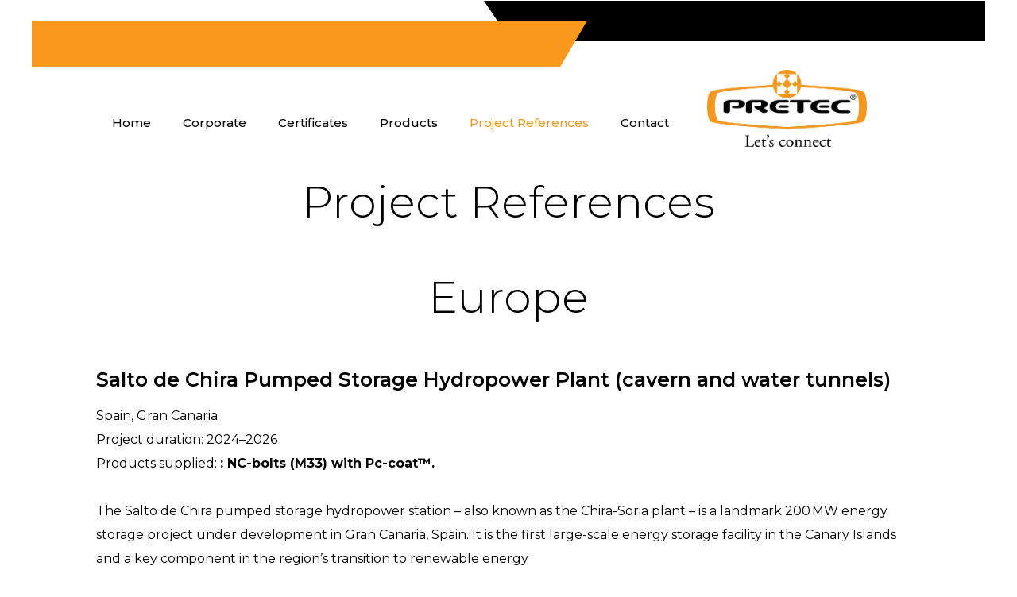

--- FILE ---
content_type: text/html; charset=UTF-8
request_url: https://pretec-group.com/projects/
body_size: 25593
content:
<!DOCTYPE html>
<html lang="en-US" class="no-js" itemscope itemtype="https://schema.org/WebPage">

<head>

<meta charset="UTF-8" />
<link rel="alternate" hreflang="en-US" href="https://pretec-group.com/projects/"/>
<title>Project References &#8211; Pretec Group</title>
<meta name='robots' content='max-image-preview:large' />
<meta name="format-detection" content="telephone=no">
<meta name="viewport" content="width=device-width, initial-scale=1, maximum-scale=1" />
<link rel="shortcut icon" href="https://pretec-group.com/wp-content/uploads/2019/08/favicon.ico" type="image/x-icon" />
<link rel="apple-touch-icon" href="https://pretec-group.com/wp-content/uploads/2019/08/cropped-arrow-180x180.png" />
<link rel='dns-prefetch' href='//fonts.googleapis.com' />
<link rel='dns-prefetch' href='//s.w.org' />
<link rel="alternate" type="application/rss+xml" title="Pretec Group &raquo; Feed" href="https://pretec-group.com/feed/" />
<link rel="alternate" type="application/rss+xml" title="Pretec Group &raquo; Comments Feed" href="https://pretec-group.com/comments/feed/" />
		<!-- This site uses the Google Analytics by ExactMetrics plugin v8.8.0 - Using Analytics tracking - https://www.exactmetrics.com/ -->
		<!-- Note: ExactMetrics is not currently configured on this site. The site owner needs to authenticate with Google Analytics in the ExactMetrics settings panel. -->
					<!-- No tracking code set -->
				<!-- / Google Analytics by ExactMetrics -->
		<script type="text/javascript">
window._wpemojiSettings = {"baseUrl":"https:\/\/s.w.org\/images\/core\/emoji\/14.0.0\/72x72\/","ext":".png","svgUrl":"https:\/\/s.w.org\/images\/core\/emoji\/14.0.0\/svg\/","svgExt":".svg","source":{"concatemoji":"https:\/\/pretec-group.com\/wp-includes\/js\/wp-emoji-release.min.js?ver=6.0.11"}};
/*! This file is auto-generated */
!function(e,a,t){var n,r,o,i=a.createElement("canvas"),p=i.getContext&&i.getContext("2d");function s(e,t){var a=String.fromCharCode,e=(p.clearRect(0,0,i.width,i.height),p.fillText(a.apply(this,e),0,0),i.toDataURL());return p.clearRect(0,0,i.width,i.height),p.fillText(a.apply(this,t),0,0),e===i.toDataURL()}function c(e){var t=a.createElement("script");t.src=e,t.defer=t.type="text/javascript",a.getElementsByTagName("head")[0].appendChild(t)}for(o=Array("flag","emoji"),t.supports={everything:!0,everythingExceptFlag:!0},r=0;r<o.length;r++)t.supports[o[r]]=function(e){if(!p||!p.fillText)return!1;switch(p.textBaseline="top",p.font="600 32px Arial",e){case"flag":return s([127987,65039,8205,9895,65039],[127987,65039,8203,9895,65039])?!1:!s([55356,56826,55356,56819],[55356,56826,8203,55356,56819])&&!s([55356,57332,56128,56423,56128,56418,56128,56421,56128,56430,56128,56423,56128,56447],[55356,57332,8203,56128,56423,8203,56128,56418,8203,56128,56421,8203,56128,56430,8203,56128,56423,8203,56128,56447]);case"emoji":return!s([129777,127995,8205,129778,127999],[129777,127995,8203,129778,127999])}return!1}(o[r]),t.supports.everything=t.supports.everything&&t.supports[o[r]],"flag"!==o[r]&&(t.supports.everythingExceptFlag=t.supports.everythingExceptFlag&&t.supports[o[r]]);t.supports.everythingExceptFlag=t.supports.everythingExceptFlag&&!t.supports.flag,t.DOMReady=!1,t.readyCallback=function(){t.DOMReady=!0},t.supports.everything||(n=function(){t.readyCallback()},a.addEventListener?(a.addEventListener("DOMContentLoaded",n,!1),e.addEventListener("load",n,!1)):(e.attachEvent("onload",n),a.attachEvent("onreadystatechange",function(){"complete"===a.readyState&&t.readyCallback()})),(e=t.source||{}).concatemoji?c(e.concatemoji):e.wpemoji&&e.twemoji&&(c(e.twemoji),c(e.wpemoji)))}(window,document,window._wpemojiSettings);
</script>
<style type="text/css">
img.wp-smiley,
img.emoji {
	display: inline !important;
	border: none !important;
	box-shadow: none !important;
	height: 1em !important;
	width: 1em !important;
	margin: 0 0.07em !important;
	vertical-align: -0.1em !important;
	background: none !important;
	padding: 0 !important;
}
</style>
	<link rel='stylesheet' id='wp-block-library-css'  href='https://pretec-group.com/wp-includes/css/dist/block-library/style.min.css?ver=6.0.11' type='text/css' media='all' />
<style id='global-styles-inline-css' type='text/css'>
body{--wp--preset--color--black: #000000;--wp--preset--color--cyan-bluish-gray: #abb8c3;--wp--preset--color--white: #ffffff;--wp--preset--color--pale-pink: #f78da7;--wp--preset--color--vivid-red: #cf2e2e;--wp--preset--color--luminous-vivid-orange: #ff6900;--wp--preset--color--luminous-vivid-amber: #fcb900;--wp--preset--color--light-green-cyan: #7bdcb5;--wp--preset--color--vivid-green-cyan: #00d084;--wp--preset--color--pale-cyan-blue: #8ed1fc;--wp--preset--color--vivid-cyan-blue: #0693e3;--wp--preset--color--vivid-purple: #9b51e0;--wp--preset--gradient--vivid-cyan-blue-to-vivid-purple: linear-gradient(135deg,rgba(6,147,227,1) 0%,rgb(155,81,224) 100%);--wp--preset--gradient--light-green-cyan-to-vivid-green-cyan: linear-gradient(135deg,rgb(122,220,180) 0%,rgb(0,208,130) 100%);--wp--preset--gradient--luminous-vivid-amber-to-luminous-vivid-orange: linear-gradient(135deg,rgba(252,185,0,1) 0%,rgba(255,105,0,1) 100%);--wp--preset--gradient--luminous-vivid-orange-to-vivid-red: linear-gradient(135deg,rgba(255,105,0,1) 0%,rgb(207,46,46) 100%);--wp--preset--gradient--very-light-gray-to-cyan-bluish-gray: linear-gradient(135deg,rgb(238,238,238) 0%,rgb(169,184,195) 100%);--wp--preset--gradient--cool-to-warm-spectrum: linear-gradient(135deg,rgb(74,234,220) 0%,rgb(151,120,209) 20%,rgb(207,42,186) 40%,rgb(238,44,130) 60%,rgb(251,105,98) 80%,rgb(254,248,76) 100%);--wp--preset--gradient--blush-light-purple: linear-gradient(135deg,rgb(255,206,236) 0%,rgb(152,150,240) 100%);--wp--preset--gradient--blush-bordeaux: linear-gradient(135deg,rgb(254,205,165) 0%,rgb(254,45,45) 50%,rgb(107,0,62) 100%);--wp--preset--gradient--luminous-dusk: linear-gradient(135deg,rgb(255,203,112) 0%,rgb(199,81,192) 50%,rgb(65,88,208) 100%);--wp--preset--gradient--pale-ocean: linear-gradient(135deg,rgb(255,245,203) 0%,rgb(182,227,212) 50%,rgb(51,167,181) 100%);--wp--preset--gradient--electric-grass: linear-gradient(135deg,rgb(202,248,128) 0%,rgb(113,206,126) 100%);--wp--preset--gradient--midnight: linear-gradient(135deg,rgb(2,3,129) 0%,rgb(40,116,252) 100%);--wp--preset--duotone--dark-grayscale: url('#wp-duotone-dark-grayscale');--wp--preset--duotone--grayscale: url('#wp-duotone-grayscale');--wp--preset--duotone--purple-yellow: url('#wp-duotone-purple-yellow');--wp--preset--duotone--blue-red: url('#wp-duotone-blue-red');--wp--preset--duotone--midnight: url('#wp-duotone-midnight');--wp--preset--duotone--magenta-yellow: url('#wp-duotone-magenta-yellow');--wp--preset--duotone--purple-green: url('#wp-duotone-purple-green');--wp--preset--duotone--blue-orange: url('#wp-duotone-blue-orange');--wp--preset--font-size--small: 13px;--wp--preset--font-size--medium: 20px;--wp--preset--font-size--large: 36px;--wp--preset--font-size--x-large: 42px;}.has-black-color{color: var(--wp--preset--color--black) !important;}.has-cyan-bluish-gray-color{color: var(--wp--preset--color--cyan-bluish-gray) !important;}.has-white-color{color: var(--wp--preset--color--white) !important;}.has-pale-pink-color{color: var(--wp--preset--color--pale-pink) !important;}.has-vivid-red-color{color: var(--wp--preset--color--vivid-red) !important;}.has-luminous-vivid-orange-color{color: var(--wp--preset--color--luminous-vivid-orange) !important;}.has-luminous-vivid-amber-color{color: var(--wp--preset--color--luminous-vivid-amber) !important;}.has-light-green-cyan-color{color: var(--wp--preset--color--light-green-cyan) !important;}.has-vivid-green-cyan-color{color: var(--wp--preset--color--vivid-green-cyan) !important;}.has-pale-cyan-blue-color{color: var(--wp--preset--color--pale-cyan-blue) !important;}.has-vivid-cyan-blue-color{color: var(--wp--preset--color--vivid-cyan-blue) !important;}.has-vivid-purple-color{color: var(--wp--preset--color--vivid-purple) !important;}.has-black-background-color{background-color: var(--wp--preset--color--black) !important;}.has-cyan-bluish-gray-background-color{background-color: var(--wp--preset--color--cyan-bluish-gray) !important;}.has-white-background-color{background-color: var(--wp--preset--color--white) !important;}.has-pale-pink-background-color{background-color: var(--wp--preset--color--pale-pink) !important;}.has-vivid-red-background-color{background-color: var(--wp--preset--color--vivid-red) !important;}.has-luminous-vivid-orange-background-color{background-color: var(--wp--preset--color--luminous-vivid-orange) !important;}.has-luminous-vivid-amber-background-color{background-color: var(--wp--preset--color--luminous-vivid-amber) !important;}.has-light-green-cyan-background-color{background-color: var(--wp--preset--color--light-green-cyan) !important;}.has-vivid-green-cyan-background-color{background-color: var(--wp--preset--color--vivid-green-cyan) !important;}.has-pale-cyan-blue-background-color{background-color: var(--wp--preset--color--pale-cyan-blue) !important;}.has-vivid-cyan-blue-background-color{background-color: var(--wp--preset--color--vivid-cyan-blue) !important;}.has-vivid-purple-background-color{background-color: var(--wp--preset--color--vivid-purple) !important;}.has-black-border-color{border-color: var(--wp--preset--color--black) !important;}.has-cyan-bluish-gray-border-color{border-color: var(--wp--preset--color--cyan-bluish-gray) !important;}.has-white-border-color{border-color: var(--wp--preset--color--white) !important;}.has-pale-pink-border-color{border-color: var(--wp--preset--color--pale-pink) !important;}.has-vivid-red-border-color{border-color: var(--wp--preset--color--vivid-red) !important;}.has-luminous-vivid-orange-border-color{border-color: var(--wp--preset--color--luminous-vivid-orange) !important;}.has-luminous-vivid-amber-border-color{border-color: var(--wp--preset--color--luminous-vivid-amber) !important;}.has-light-green-cyan-border-color{border-color: var(--wp--preset--color--light-green-cyan) !important;}.has-vivid-green-cyan-border-color{border-color: var(--wp--preset--color--vivid-green-cyan) !important;}.has-pale-cyan-blue-border-color{border-color: var(--wp--preset--color--pale-cyan-blue) !important;}.has-vivid-cyan-blue-border-color{border-color: var(--wp--preset--color--vivid-cyan-blue) !important;}.has-vivid-purple-border-color{border-color: var(--wp--preset--color--vivid-purple) !important;}.has-vivid-cyan-blue-to-vivid-purple-gradient-background{background: var(--wp--preset--gradient--vivid-cyan-blue-to-vivid-purple) !important;}.has-light-green-cyan-to-vivid-green-cyan-gradient-background{background: var(--wp--preset--gradient--light-green-cyan-to-vivid-green-cyan) !important;}.has-luminous-vivid-amber-to-luminous-vivid-orange-gradient-background{background: var(--wp--preset--gradient--luminous-vivid-amber-to-luminous-vivid-orange) !important;}.has-luminous-vivid-orange-to-vivid-red-gradient-background{background: var(--wp--preset--gradient--luminous-vivid-orange-to-vivid-red) !important;}.has-very-light-gray-to-cyan-bluish-gray-gradient-background{background: var(--wp--preset--gradient--very-light-gray-to-cyan-bluish-gray) !important;}.has-cool-to-warm-spectrum-gradient-background{background: var(--wp--preset--gradient--cool-to-warm-spectrum) !important;}.has-blush-light-purple-gradient-background{background: var(--wp--preset--gradient--blush-light-purple) !important;}.has-blush-bordeaux-gradient-background{background: var(--wp--preset--gradient--blush-bordeaux) !important;}.has-luminous-dusk-gradient-background{background: var(--wp--preset--gradient--luminous-dusk) !important;}.has-pale-ocean-gradient-background{background: var(--wp--preset--gradient--pale-ocean) !important;}.has-electric-grass-gradient-background{background: var(--wp--preset--gradient--electric-grass) !important;}.has-midnight-gradient-background{background: var(--wp--preset--gradient--midnight) !important;}.has-small-font-size{font-size: var(--wp--preset--font-size--small) !important;}.has-medium-font-size{font-size: var(--wp--preset--font-size--medium) !important;}.has-large-font-size{font-size: var(--wp--preset--font-size--large) !important;}.has-x-large-font-size{font-size: var(--wp--preset--font-size--x-large) !important;}
</style>
<link rel='stylesheet' id='mfn-base-css'  href='https://pretec-group.com/wp-content/themes/betheme/css/base.css?ver=21.4.7.1' type='text/css' media='all' />
<link rel='stylesheet' id='mfn-layout-css'  href='https://pretec-group.com/wp-content/themes/betheme/css/layout.css?ver=21.4.7.1' type='text/css' media='all' />
<link rel='stylesheet' id='mfn-shortcodes-css'  href='https://pretec-group.com/wp-content/themes/betheme/css/shortcodes.css?ver=21.4.7.1' type='text/css' media='all' />
<link rel='stylesheet' id='mfn-jquery-ui-css'  href='https://pretec-group.com/wp-content/themes/betheme/assets/ui/jquery.ui.all.css?ver=21.4.7.1' type='text/css' media='all' />
<link rel='stylesheet' id='mfn-jplayer-css'  href='https://pretec-group.com/wp-content/themes/betheme/assets/jplayer/css/jplayer.blue.monday.css?ver=21.4.7.1' type='text/css' media='all' />
<link rel='stylesheet' id='mfn-responsive-css'  href='https://pretec-group.com/wp-content/themes/betheme/css/responsive.css?ver=21.4.7.1' type='text/css' media='all' />
<link rel='stylesheet' id='mfn-fonts-css'  href='https://fonts.googleapis.com/css?family=Montserrat%3A1%2C200%2C300%2C400%2C400italic%2C500%2C600%2C700%2C700italic%2C800&#038;ver=6.0.11' type='text/css' media='all' />
<style id='mfn-dynamic-inline-css' type='text/css'>
@media only screen and (min-width: 1240px){body:not(.header-simple) #Top_bar #menu{display:block!important}.tr-menu #Top_bar #menu{background:none!important}#Top_bar .menu > li > ul.mfn-megamenu{width:984px}#Top_bar .menu > li > ul.mfn-megamenu > li{float:left}#Top_bar .menu > li > ul.mfn-megamenu > li.mfn-megamenu-cols-1{width:100%}#Top_bar .menu > li > ul.mfn-megamenu > li.mfn-megamenu-cols-2{width:50%}#Top_bar .menu > li > ul.mfn-megamenu > li.mfn-megamenu-cols-3{width:33.33%}#Top_bar .menu > li > ul.mfn-megamenu > li.mfn-megamenu-cols-4{width:25%}#Top_bar .menu > li > ul.mfn-megamenu > li.mfn-megamenu-cols-5{width:20%}#Top_bar .menu > li > ul.mfn-megamenu > li.mfn-megamenu-cols-6{width:16.66%}#Top_bar .menu > li > ul.mfn-megamenu > li > ul{display:block!important;position:inherit;left:auto;top:auto;border-width:0 1px 0 0}#Top_bar .menu > li > ul.mfn-megamenu > li:last-child > ul{border:0}#Top_bar .menu > li > ul.mfn-megamenu > li > ul li{width:auto}#Top_bar .menu > li > ul.mfn-megamenu a.mfn-megamenu-title{text-transform:uppercase;font-weight:400;background:none}#Top_bar .menu > li > ul.mfn-megamenu a .menu-arrow{display:none}.menuo-right #Top_bar .menu > li > ul.mfn-megamenu{left:auto;right:0}.menuo-right #Top_bar .menu > li > ul.mfn-megamenu-bg{box-sizing:border-box}#Top_bar .menu > li > ul.mfn-megamenu-bg{padding:20px 166px 20px 20px;background-repeat:no-repeat;background-position:right bottom}.rtl #Top_bar .menu > li > ul.mfn-megamenu-bg{padding-left:166px;padding-right:20px;background-position:left bottom}#Top_bar .menu > li > ul.mfn-megamenu-bg > li{background:none}#Top_bar .menu > li > ul.mfn-megamenu-bg > li a{border:none}#Top_bar .menu > li > ul.mfn-megamenu-bg > li > ul{background:none!important;-webkit-box-shadow:0 0 0 0;-moz-box-shadow:0 0 0 0;box-shadow:0 0 0 0}.mm-vertical #Top_bar .container{position:relative;}.mm-vertical #Top_bar .top_bar_left{position:static;}.mm-vertical #Top_bar .menu > li ul{box-shadow:0 0 0 0 transparent!important;background-image:none;}.mm-vertical #Top_bar .menu > li > ul.mfn-megamenu{width:98%!important;margin:0 1%;padding:20px 0;}.mm-vertical.header-plain #Top_bar .menu > li > ul.mfn-megamenu{width:100%!important;margin:0;}.mm-vertical #Top_bar .menu > li > ul.mfn-megamenu > li{display:table-cell;float:none!important;width:10%;padding:0 15px;border-right:1px solid rgba(0, 0, 0, 0.05);}.mm-vertical #Top_bar .menu > li > ul.mfn-megamenu > li:last-child{border-right-width:0}.mm-vertical #Top_bar .menu > li > ul.mfn-megamenu > li.hide-border{border-right-width:0}.mm-vertical #Top_bar .menu > li > ul.mfn-megamenu > li a{border-bottom-width:0;padding:9px 15px;line-height:120%;}.mm-vertical #Top_bar .menu > li > ul.mfn-megamenu a.mfn-megamenu-title{font-weight:700;}.rtl .mm-vertical #Top_bar .menu > li > ul.mfn-megamenu > li:first-child{border-right-width:0}.rtl .mm-vertical #Top_bar .menu > li > ul.mfn-megamenu > li:last-child{border-right-width:1px}.header-plain:not(.menuo-right) #Header .top_bar_left{width:auto!important}.header-stack.header-center #Top_bar #menu{display:inline-block!important}.header-simple #Top_bar #menu{display:none;height:auto;width:300px;bottom:auto;top:100%;right:1px;position:absolute;margin:0}.header-simple #Header a.responsive-menu-toggle{display:block;right:10px}.header-simple #Top_bar #menu > ul{width:100%;float:left}.header-simple #Top_bar #menu ul li{width:100%;padding-bottom:0;border-right:0;position:relative}.header-simple #Top_bar #menu ul li a{padding:0 20px;margin:0;display:block;height:auto;line-height:normal;border:none}.header-simple #Top_bar #menu ul li a:after{display:none}.header-simple #Top_bar #menu ul li a span{border:none;line-height:44px;display:inline;padding:0}.header-simple #Top_bar #menu ul li.submenu .menu-toggle{display:block;position:absolute;right:0;top:0;width:44px;height:44px;line-height:44px;font-size:30px;font-weight:300;text-align:center;cursor:pointer;color:#444;opacity:0.33;}.header-simple #Top_bar #menu ul li.submenu .menu-toggle:after{content:"+"}.header-simple #Top_bar #menu ul li.hover > .menu-toggle:after{content:"-"}.header-simple #Top_bar #menu ul li.hover a{border-bottom:0}.header-simple #Top_bar #menu ul.mfn-megamenu li .menu-toggle{display:none}.header-simple #Top_bar #menu ul li ul{position:relative!important;left:0!important;top:0;padding:0;margin:0!important;width:auto!important;background-image:none}.header-simple #Top_bar #menu ul li ul li{width:100%!important;display:block;padding:0;}.header-simple #Top_bar #menu ul li ul li a{padding:0 20px 0 30px}.header-simple #Top_bar #menu ul li ul li a .menu-arrow{display:none}.header-simple #Top_bar #menu ul li ul li a span{padding:0}.header-simple #Top_bar #menu ul li ul li a span:after{display:none!important}.header-simple #Top_bar .menu > li > ul.mfn-megamenu a.mfn-megamenu-title{text-transform:uppercase;font-weight:400}.header-simple #Top_bar .menu > li > ul.mfn-megamenu > li > ul{display:block!important;position:inherit;left:auto;top:auto}.header-simple #Top_bar #menu ul li ul li ul{border-left:0!important;padding:0;top:0}.header-simple #Top_bar #menu ul li ul li ul li a{padding:0 20px 0 40px}.rtl.header-simple #Top_bar #menu{left:1px;right:auto}.rtl.header-simple #Top_bar a.responsive-menu-toggle{left:10px;right:auto}.rtl.header-simple #Top_bar #menu ul li.submenu .menu-toggle{left:0;right:auto}.rtl.header-simple #Top_bar #menu ul li ul{left:auto!important;right:0!important}.rtl.header-simple #Top_bar #menu ul li ul li a{padding:0 30px 0 20px}.rtl.header-simple #Top_bar #menu ul li ul li ul li a{padding:0 40px 0 20px}.menu-highlight #Top_bar .menu > li{margin:0 2px}.menu-highlight:not(.header-creative) #Top_bar .menu > li > a{margin:20px 0;padding:0;-webkit-border-radius:5px;border-radius:5px}.menu-highlight #Top_bar .menu > li > a:after{display:none}.menu-highlight #Top_bar .menu > li > a span:not(.description){line-height:50px}.menu-highlight #Top_bar .menu > li > a span.description{display:none}.menu-highlight.header-stack #Top_bar .menu > li > a{margin:10px 0!important}.menu-highlight.header-stack #Top_bar .menu > li > a span:not(.description){line-height:40px}.menu-highlight.header-transparent #Top_bar .menu > li > a{margin:5px 0}.menu-highlight.header-simple #Top_bar #menu ul li,.menu-highlight.header-creative #Top_bar #menu ul li{margin:0}.menu-highlight.header-simple #Top_bar #menu ul li > a,.menu-highlight.header-creative #Top_bar #menu ul li > a{-webkit-border-radius:0;border-radius:0}.menu-highlight:not(.header-fixed):not(.header-simple) #Top_bar.is-sticky .menu > li > a{margin:10px 0!important;padding:5px 0!important}.menu-highlight:not(.header-fixed):not(.header-simple) #Top_bar.is-sticky .menu > li > a span{line-height:30px!important}.header-modern.menu-highlight.menuo-right .menu_wrapper{margin-right:20px}.menu-line-below #Top_bar .menu > li > a:after{top:auto;bottom:-4px}.menu-line-below #Top_bar.is-sticky .menu > li > a:after{top:auto;bottom:-4px}.menu-line-below-80 #Top_bar:not(.is-sticky) .menu > li > a:after{height:4px;left:10%;top:50%;margin-top:20px;width:80%}.menu-line-below-80-1 #Top_bar:not(.is-sticky) .menu > li > a:after{height:1px;left:10%;top:50%;margin-top:20px;width:80%}.menu-link-color #Top_bar .menu > li > a:after{display:none!important}.menu-arrow-top #Top_bar .menu > li > a:after{background:none repeat scroll 0 0 rgba(0,0,0,0)!important;border-color:#ccc transparent transparent;border-style:solid;border-width:7px 7px 0;display:block;height:0;left:50%;margin-left:-7px;top:0!important;width:0}.menu-arrow-top #Top_bar.is-sticky .menu > li > a:after{top:0!important}.menu-arrow-bottom #Top_bar .menu > li > a:after{background:none!important;border-color:transparent transparent #ccc;border-style:solid;border-width:0 7px 7px;display:block;height:0;left:50%;margin-left:-7px;top:auto;bottom:0;width:0}.menu-arrow-bottom #Top_bar.is-sticky .menu > li > a:after{top:auto;bottom:0}.menuo-no-borders #Top_bar .menu > li > a span{border-width:0!important}.menuo-no-borders #Header_creative #Top_bar .menu > li > a span{border-bottom-width:0}.menuo-no-borders.header-plain #Top_bar a#header_cart,.menuo-no-borders.header-plain #Top_bar a#search_button,.menuo-no-borders.header-plain #Top_bar .wpml-languages,.menuo-no-borders.header-plain #Top_bar a.action_button{border-width:0}.menuo-right #Top_bar .menu_wrapper{float:right}.menuo-right.header-stack:not(.header-center) #Top_bar .menu_wrapper{margin-right:150px}body.header-creative{padding-left:50px}body.header-creative.header-open{padding-left:250px}body.error404,body.under-construction,body.template-blank{padding-left:0!important}.header-creative.footer-fixed #Footer,.header-creative.footer-sliding #Footer,.header-creative.footer-stick #Footer.is-sticky{box-sizing:border-box;padding-left:50px;}.header-open.footer-fixed #Footer,.header-open.footer-sliding #Footer,.header-creative.footer-stick #Footer.is-sticky{padding-left:250px;}.header-rtl.header-creative.footer-fixed #Footer,.header-rtl.header-creative.footer-sliding #Footer,.header-rtl.header-creative.footer-stick #Footer.is-sticky{padding-left:0;padding-right:50px;}.header-rtl.header-open.footer-fixed #Footer,.header-rtl.header-open.footer-sliding #Footer,.header-rtl.header-creative.footer-stick #Footer.is-sticky{padding-right:250px;}#Header_creative{background-color:#fff;position:fixed;width:250px;height:100%;left:-200px;top:0;z-index:9002;-webkit-box-shadow:2px 0 4px 2px rgba(0,0,0,.15);box-shadow:2px 0 4px 2px rgba(0,0,0,.15)}#Header_creative .container{width:100%}#Header_creative .creative-wrapper{opacity:0;margin-right:50px}#Header_creative a.creative-menu-toggle{display:block;width:34px;height:34px;line-height:34px;font-size:22px;text-align:center;position:absolute;top:10px;right:8px;border-radius:3px}.admin-bar #Header_creative a.creative-menu-toggle{top:42px}#Header_creative #Top_bar{position:static;width:100%}#Header_creative #Top_bar .top_bar_left{width:100%!important;float:none}#Header_creative #Top_bar .top_bar_right{width:100%!important;float:none;height:auto;margin-bottom:35px;text-align:center;padding:0 20px;top:0;-webkit-box-sizing:border-box;-moz-box-sizing:border-box;box-sizing:border-box}#Header_creative #Top_bar .top_bar_right:before{display:none}#Header_creative #Top_bar .top_bar_right_wrapper{top:0}#Header_creative #Top_bar .logo{float:none;text-align:center;margin:15px 0}#Header_creative #Top_bar #menu{background-color:transparent}#Header_creative #Top_bar .menu_wrapper{float:none;margin:0 0 30px}#Header_creative #Top_bar .menu > li{width:100%;float:none;position:relative}#Header_creative #Top_bar .menu > li > a{padding:0;text-align:center}#Header_creative #Top_bar .menu > li > a:after{display:none}#Header_creative #Top_bar .menu > li > a span{border-right:0;border-bottom-width:1px;line-height:38px}#Header_creative #Top_bar .menu li ul{left:100%;right:auto;top:0;box-shadow:2px 2px 2px 0 rgba(0,0,0,0.03);-webkit-box-shadow:2px 2px 2px 0 rgba(0,0,0,0.03)}#Header_creative #Top_bar .menu > li > ul.mfn-megamenu{margin:0;width:700px!important;}#Header_creative #Top_bar .menu > li > ul.mfn-megamenu > li > ul{left:0}#Header_creative #Top_bar .menu li ul li a{padding-top:9px;padding-bottom:8px}#Header_creative #Top_bar .menu li ul li ul{top:0}#Header_creative #Top_bar .menu > li > a span.description{display:block;font-size:13px;line-height:28px!important;clear:both}#Header_creative #Top_bar .search_wrapper{left:100%;top:auto;bottom:0}#Header_creative #Top_bar a#header_cart{display:inline-block;float:none;top:3px}#Header_creative #Top_bar a#search_button{display:inline-block;float:none;top:3px}#Header_creative #Top_bar .wpml-languages{display:inline-block;float:none;top:0}#Header_creative #Top_bar .wpml-languages.enabled:hover a.active{padding-bottom:11px}#Header_creative #Top_bar .action_button{display:inline-block;float:none;top:16px;margin:0}#Header_creative #Top_bar .banner_wrapper{display:block;text-align:center}#Header_creative #Top_bar .banner_wrapper img{max-width:100%;height:auto;display:inline-block}#Header_creative #Action_bar{display:none;position:absolute;bottom:0;top:auto;clear:both;padding:0 20px;box-sizing:border-box}#Header_creative #Action_bar .contact_details{text-align:center;margin-bottom:20px}#Header_creative #Action_bar .contact_details li{padding:0}#Header_creative #Action_bar .social{float:none;text-align:center;padding:5px 0 15px}#Header_creative #Action_bar .social li{margin-bottom:2px}#Header_creative #Action_bar .social-menu{float:none;text-align:center}#Header_creative #Action_bar .social-menu li{border-color:rgba(0,0,0,.1)}#Header_creative .social li a{color:rgba(0,0,0,.5)}#Header_creative .social li a:hover{color:#000}#Header_creative .creative-social{position:absolute;bottom:10px;right:0;width:50px}#Header_creative .creative-social li{display:block;float:none;width:100%;text-align:center;margin-bottom:5px}.header-creative .fixed-nav.fixed-nav-prev{margin-left:50px}.header-creative.header-open .fixed-nav.fixed-nav-prev{margin-left:250px}.menuo-last #Header_creative #Top_bar .menu li.last ul{top:auto;bottom:0}.header-open #Header_creative{left:0}.header-open #Header_creative .creative-wrapper{opacity:1;margin:0!important;}.header-open #Header_creative .creative-menu-toggle,.header-open #Header_creative .creative-social{display:none}.header-open #Header_creative #Action_bar{display:block}body.header-rtl.header-creative{padding-left:0;padding-right:50px}.header-rtl #Header_creative{left:auto;right:-200px}.header-rtl #Header_creative .creative-wrapper{margin-left:50px;margin-right:0}.header-rtl #Header_creative a.creative-menu-toggle{left:8px;right:auto}.header-rtl #Header_creative .creative-social{left:0;right:auto}.header-rtl #Footer #back_to_top.sticky{right:125px}.header-rtl #popup_contact{right:70px}.header-rtl #Header_creative #Top_bar .menu li ul{left:auto;right:100%}.header-rtl #Header_creative #Top_bar .search_wrapper{left:auto;right:100%;}.header-rtl .fixed-nav.fixed-nav-prev{margin-left:0!important}.header-rtl .fixed-nav.fixed-nav-next{margin-right:50px}body.header-rtl.header-creative.header-open{padding-left:0;padding-right:250px!important}.header-rtl.header-open #Header_creative{left:auto;right:0}.header-rtl.header-open #Footer #back_to_top.sticky{right:325px}.header-rtl.header-open #popup_contact{right:270px}.header-rtl.header-open .fixed-nav.fixed-nav-next{margin-right:250px}#Header_creative.active{left:-1px;}.header-rtl #Header_creative.active{left:auto;right:-1px;}#Header_creative.active .creative-wrapper{opacity:1;margin:0}.header-creative .vc_row[data-vc-full-width]{padding-left:50px}.header-creative.header-open .vc_row[data-vc-full-width]{padding-left:250px}.header-open .vc_parallax .vc_parallax-inner { left:auto; width: calc(100% - 250px); }.header-open.header-rtl .vc_parallax .vc_parallax-inner { left:0; right:auto; }#Header_creative.scroll{height:100%;overflow-y:auto}#Header_creative.scroll:not(.dropdown) .menu li ul{display:none!important}#Header_creative.scroll #Action_bar{position:static}#Header_creative.dropdown{outline:none}#Header_creative.dropdown #Top_bar .menu_wrapper{float:left}#Header_creative.dropdown #Top_bar #menu ul li{position:relative;float:left}#Header_creative.dropdown #Top_bar #menu ul li a:after{display:none}#Header_creative.dropdown #Top_bar #menu ul li a span{line-height:38px;padding:0}#Header_creative.dropdown #Top_bar #menu ul li.submenu .menu-toggle{display:block;position:absolute;right:0;top:0;width:38px;height:38px;line-height:38px;font-size:26px;font-weight:300;text-align:center;cursor:pointer;color:#444;opacity:0.33;}#Header_creative.dropdown #Top_bar #menu ul li.submenu .menu-toggle:after{content:"+"}#Header_creative.dropdown #Top_bar #menu ul li.hover > .menu-toggle:after{content:"-"}#Header_creative.dropdown #Top_bar #menu ul li.hover a{border-bottom:0}#Header_creative.dropdown #Top_bar #menu ul.mfn-megamenu li .menu-toggle{display:none}#Header_creative.dropdown #Top_bar #menu ul li ul{position:relative!important;left:0!important;top:0;padding:0;margin-left:0!important;width:auto!important;background-image:none}#Header_creative.dropdown #Top_bar #menu ul li ul li{width:100%!important}#Header_creative.dropdown #Top_bar #menu ul li ul li a{padding:0 10px;text-align:center}#Header_creative.dropdown #Top_bar #menu ul li ul li a .menu-arrow{display:none}#Header_creative.dropdown #Top_bar #menu ul li ul li a span{padding:0}#Header_creative.dropdown #Top_bar #menu ul li ul li a span:after{display:none!important}#Header_creative.dropdown #Top_bar .menu > li > ul.mfn-megamenu a.mfn-megamenu-title{text-transform:uppercase;font-weight:400}#Header_creative.dropdown #Top_bar .menu > li > ul.mfn-megamenu > li > ul{display:block!important;position:inherit;left:auto;top:auto}#Header_creative.dropdown #Top_bar #menu ul li ul li ul{border-left:0!important;padding:0;top:0}#Header_creative{transition: left .5s ease-in-out, right .5s ease-in-out;}#Header_creative .creative-wrapper{transition: opacity .5s ease-in-out, margin 0s ease-in-out .5s;}#Header_creative.active .creative-wrapper{transition: opacity .5s ease-in-out, margin 0s ease-in-out;}}@media only screen and (min-width: 768px){#Top_bar.is-sticky{position:fixed!important;width:100%;left:0;top:-60px;height:60px;z-index:701;background:#fff;opacity:.97;-webkit-box-shadow:0 2px 5px 0 rgba(0,0,0,0.1);-moz-box-shadow:0 2px 5px 0 rgba(0,0,0,0.1);box-shadow:0 2px 5px 0 rgba(0,0,0,0.1)}.layout-boxed.header-boxed #Top_bar.is-sticky{max-width:1240px;left:50%;-webkit-transform:translateX(-50%);transform:translateX(-50%)}#Top_bar.is-sticky .top_bar_left,#Top_bar.is-sticky .top_bar_right,#Top_bar.is-sticky .top_bar_right:before{background:none}#Top_bar.is-sticky .top_bar_right{top:-4px;height:auto;}#Top_bar.is-sticky .top_bar_right_wrapper{top:15px}.header-plain #Top_bar.is-sticky .top_bar_right_wrapper{top:0}#Top_bar.is-sticky .logo{width:auto;margin:0 30px 0 20px;padding:0}#Top_bar.is-sticky #logo,#Top_bar.is-sticky .custom-logo-link{padding:5px 0!important;height:50px!important;line-height:50px!important}.logo-no-sticky-padding #Top_bar.is-sticky #logo{height:60px!important;line-height:60px!important}#Top_bar.is-sticky #logo img.logo-main{display:none}#Top_bar.is-sticky #logo img.logo-sticky{display:inline;max-height:35px;}#Top_bar.is-sticky .menu_wrapper{clear:none}#Top_bar.is-sticky .menu_wrapper .menu > li > a{padding:15px 0}#Top_bar.is-sticky .menu > li > a,#Top_bar.is-sticky .menu > li > a span{line-height:30px}#Top_bar.is-sticky .menu > li > a:after{top:auto;bottom:-4px}#Top_bar.is-sticky .menu > li > a span.description{display:none}#Top_bar.is-sticky .secondary_menu_wrapper,#Top_bar.is-sticky .banner_wrapper{display:none}.header-overlay #Top_bar.is-sticky{display:none}.sticky-dark #Top_bar.is-sticky,.sticky-dark #Top_bar.is-sticky #menu{background:rgba(0,0,0,.8)}.sticky-dark #Top_bar.is-sticky .menu > li > a{color:#fff}.sticky-dark #Top_bar.is-sticky .top_bar_right a:not(.action_button){color:rgba(255,255,255,.8)}.sticky-dark #Top_bar.is-sticky .wpml-languages a.active,.sticky-dark #Top_bar.is-sticky .wpml-languages ul.wpml-lang-dropdown{background:rgba(0,0,0,0.1);border-color:rgba(0,0,0,0.1)}.sticky-white #Top_bar.is-sticky,.sticky-white #Top_bar.is-sticky #menu{background:rgba(255,255,255,.8)}.sticky-white #Top_bar.is-sticky .menu > li > a{color:#222}.sticky-white #Top_bar.is-sticky .top_bar_right a:not(.action_button){color:rgba(0,0,0,.8)}.sticky-white #Top_bar.is-sticky .wpml-languages a.active,.sticky-white #Top_bar.is-sticky .wpml-languages ul.wpml-lang-dropdown{background:rgba(255,255,255,0.1);border-color:rgba(0,0,0,0.1)}}@media only screen and (max-width: 1239px){#Top_bar #menu{display:none;height:auto;width:300px;bottom:auto;top:100%;right:1px;position:absolute;margin:0}#Top_bar a.responsive-menu-toggle{display:block}#Top_bar #menu > ul{width:100%;float:left}#Top_bar #menu ul li{width:100%;padding-bottom:0;border-right:0;position:relative}#Top_bar #menu ul li a{padding:0 25px;margin:0;display:block;height:auto;line-height:normal;border:none}#Top_bar #menu ul li a:after{display:none}#Top_bar #menu ul li a span{border:none;line-height:44px;display:inline;padding:0}#Top_bar #menu ul li a span.description{margin:0 0 0 5px}#Top_bar #menu ul li.submenu .menu-toggle{display:block;position:absolute;right:15px;top:0;width:44px;height:44px;line-height:44px;font-size:30px;font-weight:300;text-align:center;cursor:pointer;color:#444;opacity:0.33;}#Top_bar #menu ul li.submenu .menu-toggle:after{content:"+"}#Top_bar #menu ul li.hover > .menu-toggle:after{content:"-"}#Top_bar #menu ul li.hover a{border-bottom:0}#Top_bar #menu ul li a span:after{display:none!important}#Top_bar #menu ul.mfn-megamenu li .menu-toggle{display:none}#Top_bar #menu ul li ul{position:relative!important;left:0!important;top:0;padding:0;margin-left:0!important;width:auto!important;background-image:none!important;box-shadow:0 0 0 0 transparent!important;-webkit-box-shadow:0 0 0 0 transparent!important}#Top_bar #menu ul li ul li{width:100%!important}#Top_bar #menu ul li ul li a{padding:0 20px 0 35px}#Top_bar #menu ul li ul li a .menu-arrow{display:none}#Top_bar #menu ul li ul li a span{padding:0}#Top_bar #menu ul li ul li a span:after{display:none!important}#Top_bar .menu > li > ul.mfn-megamenu a.mfn-megamenu-title{text-transform:uppercase;font-weight:400}#Top_bar .menu > li > ul.mfn-megamenu > li > ul{display:block!important;position:inherit;left:auto;top:auto}#Top_bar #menu ul li ul li ul{border-left:0!important;padding:0;top:0}#Top_bar #menu ul li ul li ul li a{padding:0 20px 0 45px}.rtl #Top_bar #menu{left:1px;right:auto}.rtl #Top_bar a.responsive-menu-toggle{left:20px;right:auto}.rtl #Top_bar #menu ul li.submenu .menu-toggle{left:15px;right:auto;border-left:none;border-right:1px solid #eee}.rtl #Top_bar #menu ul li ul{left:auto!important;right:0!important}.rtl #Top_bar #menu ul li ul li a{padding:0 30px 0 20px}.rtl #Top_bar #menu ul li ul li ul li a{padding:0 40px 0 20px}.header-stack .menu_wrapper a.responsive-menu-toggle{position:static!important;margin:11px 0!important}.header-stack .menu_wrapper #menu{left:0;right:auto}.rtl.header-stack #Top_bar #menu{left:auto;right:0}.admin-bar #Header_creative{top:32px}.header-creative.layout-boxed{padding-top:85px}.header-creative.layout-full-width #Wrapper{padding-top:60px}#Header_creative{position:fixed;width:100%;left:0!important;top:0;z-index:1001}#Header_creative .creative-wrapper{display:block!important;opacity:1!important}#Header_creative .creative-menu-toggle,#Header_creative .creative-social{display:none!important;opacity:1!important}#Header_creative #Top_bar{position:static;width:100%}#Header_creative #Top_bar #logo,#Header_creative #Top_bar .custom-logo-link{height:50px;line-height:50px;padding:5px 0}#Header_creative #Top_bar #logo img.logo-sticky{max-height:40px!important}#Header_creative #logo img.logo-main{display:none}#Header_creative #logo img.logo-sticky{display:inline-block}.logo-no-sticky-padding #Header_creative #Top_bar #logo{height:60px;line-height:60px;padding:0}.logo-no-sticky-padding #Header_creative #Top_bar #logo img.logo-sticky{max-height:60px!important}#Header_creative #Action_bar{display:none}#Header_creative #Top_bar .top_bar_right{height:60px;top:0}#Header_creative #Top_bar .top_bar_right:before{display:none}#Header_creative #Top_bar .top_bar_right_wrapper{top:0;padding-top:9px}#Header_creative.scroll{overflow:visible!important}}#Header_wrapper, #Intro {background-color: #ffffff;}#Subheader {background-color: rgba(255,255,255,1);}.header-classic #Action_bar, .header-fixed #Action_bar, .header-plain #Action_bar, .header-split #Action_bar, .header-stack #Action_bar {background-color: #292b33;}#Sliding-top {background-color: #545454;}#Sliding-top a.sliding-top-control {border-right-color: #545454;}#Sliding-top.st-center a.sliding-top-control,#Sliding-top.st-left a.sliding-top-control {border-top-color: #545454;}#Footer {background-color: #dbd6d6;}body, ul.timeline_items, .icon_box a .desc, .icon_box a:hover .desc, .feature_list ul li a, .list_item a, .list_item a:hover,.widget_recent_entries ul li a, .flat_box a, .flat_box a:hover, .story_box .desc, .content_slider.carouselul li a .title,.content_slider.flat.description ul li .desc, .content_slider.flat.description ul li a .desc, .post-nav.minimal a i {color: #000000;}.post-nav.minimal a svg {fill: #000000;}.themecolor, .opening_hours .opening_hours_wrapper li span, .fancy_heading_icon .icon_top,.fancy_heading_arrows .icon-right-dir, .fancy_heading_arrows .icon-left-dir, .fancy_heading_line .title,.button-love a.mfn-love, .format-link .post-title .icon-link, .pager-single > span, .pager-single a:hover,.widget_meta ul, .widget_pages ul, .widget_rss ul, .widget_mfn_recent_comments ul li:after, .widget_archive ul,.widget_recent_comments ul li:after, .widget_nav_menu ul, .woocommerce ul.products li.product .price, .shop_slider .shop_slider_ul li .item_wrapper .price,.woocommerce-page ul.products li.product .price, .widget_price_filter .price_label .from, .widget_price_filter .price_label .to,.woocommerce ul.product_list_widget li .quantity .amount, .woocommerce .product div.entry-summary .price, .woocommerce .star-rating span,#Error_404 .error_pic i, .style-simple #Filters .filters_wrapper ul li a:hover, .style-simple #Filters .filters_wrapper ul li.current-cat a,.style-simple .quick_fact .title {color: #f8981d;}.themebg,#comments .commentlist > li .reply a.comment-reply-link,#Filters .filters_wrapper ul li a:hover,#Filters .filters_wrapper ul li.current-cat a,.fixed-nav .arrow,.offer_thumb .slider_pagination a:before,.offer_thumb .slider_pagination a.selected:after,.pager .pages a:hover,.pager .pages a.active,.pager .pages span.page-numbers.current,.pager-single span:after,.portfolio_group.exposure .portfolio-item .desc-inner .line,.Recent_posts ul li .desc:after,.Recent_posts ul li .photo .c,.slider_pagination a.selected,.slider_pagination .slick-active a,.slider_pagination a.selected:after,.slider_pagination .slick-active a:after,.testimonials_slider .slider_images,.testimonials_slider .slider_images a:after,.testimonials_slider .slider_images:before,#Top_bar a#header_cart span,.widget_categories ul,.widget_mfn_menu ul li a:hover,.widget_mfn_menu ul li.current-menu-item:not(.current-menu-ancestor) > a,.widget_mfn_menu ul li.current_page_item:not(.current_page_ancestor) > a,.widget_product_categories ul,.widget_recent_entries ul li:after,.woocommerce-account table.my_account_orders .order-number a,.woocommerce-MyAccount-navigation ul li.is-active a,.style-simple .accordion .question:after,.style-simple .faq .question:after,.style-simple .icon_box .desc_wrapper .title:before,.style-simple #Filters .filters_wrapper ul li a:after,.style-simple .article_box .desc_wrapper p:after,.style-simple .sliding_box .desc_wrapper:after,.style-simple .trailer_box:hover .desc,.tp-bullets.simplebullets.round .bullet.selected,.tp-bullets.simplebullets.round .bullet.selected:after,.tparrows.default,.tp-bullets.tp-thumbs .bullet.selected:after{background-color: #f8981d;}.Latest_news ul li .photo, .Recent_posts.blog_news ul li .photo, .style-simple .opening_hours .opening_hours_wrapper li label,.style-simple .timeline_items li:hover h3, .style-simple .timeline_items li:nth-child(even):hover h3,.style-simple .timeline_items li:hover .desc, .style-simple .timeline_items li:nth-child(even):hover,.style-simple .offer_thumb .slider_pagination a.selected {border-color: #f8981d;}a {color: #f8981d;}a:hover {color: #000000;}*::-moz-selection {background-color: #0095eb;color: white;}*::selection {background-color: #0095eb;color: white;}.blockquote p.author span, .counter .desc_wrapper .title, .article_box .desc_wrapper p, .team .desc_wrapper p.subtitle,.pricing-box .plan-header p.subtitle, .pricing-box .plan-header .price sup.period, .chart_box p, .fancy_heading .inside,.fancy_heading_line .slogan, .post-meta, .post-meta a, .post-footer, .post-footer a span.label, .pager .pages a, .button-love a .label,.pager-single a, #comments .commentlist > li .comment-author .says, .fixed-nav .desc .date, .filters_buttons li.label, .Recent_posts ul li a .desc .date,.widget_recent_entries ul li .post-date, .tp_recent_tweets .twitter_time, .widget_price_filter .price_label, .shop-filters .woocommerce-result-count,.woocommerce ul.product_list_widget li .quantity, .widget_shopping_cart ul.product_list_widget li dl, .product_meta .posted_in,.woocommerce .shop_table .product-name .variation > dd, .shipping-calculator-button:after,.shop_slider .shop_slider_ul li .item_wrapper .price del,.testimonials_slider .testimonials_slider_ul li .author span, .testimonials_slider .testimonials_slider_ul li .author span a, .Latest_news ul li .desc_footer,.share-simple-wrapper .icons a {color: #000000;}h1, h1 a, h1 a:hover, .text-logo #logo { color: #000000; }h2, h2 a, h2 a:hover { color: #000000; }h3, h3 a, h3 a:hover { color: #000000; }h4, h4 a, h4 a:hover, .style-simple .sliding_box .desc_wrapper h4 { color: #000000; }h5, h5 a, h5 a:hover { color: #000000; }h6, h6 a, h6 a:hover,a.content_link .title { color: #000000; }.dropcap, .highlight:not(.highlight_image) {background-color: #f8981d;}a.button, a.tp-button {background-color: #f8981d;color: #000000;}.button-stroke a.button, .button-stroke a.button .button_icon i, .button-stroke a.tp-button {border-color: #f8981d;color: #000000;}.button-stroke a:hover.button, .button-stroke a:hover.tp-button {background-color: #f8981d !important;color: #fff;}a.button_theme, a.tp-button.button_theme,button, input[type="submit"], input[type="reset"], input[type="button"] {background-color: #f8981d;color: #000000;}.button-stroke a.button.button_theme,.button-stroke a.button.button_theme .button_icon i, .button-stroke a.tp-button.button_theme,.button-stroke button, .button-stroke input[type="submit"], .button-stroke input[type="reset"], .button-stroke input[type="button"] {border-color: #f8981d;color: #f8981d !important;}.button-stroke a.button.button_theme:hover, .button-stroke a.tp-button.button_theme:hover,.button-stroke button:hover, .button-stroke input[type="submit"]:hover, .button-stroke input[type="reset"]:hover, .button-stroke input[type="button"]:hover {background-color: #f8981d !important;color: #000000 !important;}a.mfn-link {color: #f8981d;}a.mfn-link-2 span, a:hover.mfn-link-2 span:before, a.hover.mfn-link-2 span:before, a.mfn-link-5 span, a.mfn-link-8:after, a.mfn-link-8:before {background: #f8981d;}a:hover.mfn-link {color: #f8981d;}a.mfn-link-2 span:before, a:hover.mfn-link-4:before, a:hover.mfn-link-4:after, a.hover.mfn-link-4:before, a.hover.mfn-link-4:after, a.mfn-link-5:before, a.mfn-link-7:after, a.mfn-link-7:before {background: #f8981d;}a.mfn-link-6:before {border-bottom-color: #f8981d;}.woocommerce #respond input#submit,.woocommerce a.button,.woocommerce button.button,.woocommerce input.button,.woocommerce #respond input#submit:hover,.woocommerce a.button:hover,.woocommerce button.button:hover,.woocommerce input.button:hover{background-color: #f8981d;color: #fff;}.woocommerce #respond input#submit.alt,.woocommerce a.button.alt,.woocommerce button.button.alt,.woocommerce input.button.alt,.woocommerce #respond input#submit.alt:hover,.woocommerce a.button.alt:hover,.woocommerce button.button.alt:hover,.woocommerce input.button.alt:hover{background-color: #f8981d;color: #fff;}.woocommerce #respond input#submit.disabled,.woocommerce #respond input#submit:disabled,.woocommerce #respond input#submit[disabled]:disabled,.woocommerce a.button.disabled,.woocommerce a.button:disabled,.woocommerce a.button[disabled]:disabled,.woocommerce button.button.disabled,.woocommerce button.button:disabled,.woocommerce button.button[disabled]:disabled,.woocommerce input.button.disabled,.woocommerce input.button:disabled,.woocommerce input.button[disabled]:disabled{background-color: #f8981d;color: #fff;}.woocommerce #respond input#submit.disabled:hover,.woocommerce #respond input#submit:disabled:hover,.woocommerce #respond input#submit[disabled]:disabled:hover,.woocommerce a.button.disabled:hover,.woocommerce a.button:disabled:hover,.woocommerce a.button[disabled]:disabled:hover,.woocommerce button.button.disabled:hover,.woocommerce button.button:disabled:hover,.woocommerce button.button[disabled]:disabled:hover,.woocommerce input.button.disabled:hover,.woocommerce input.button:disabled:hover,.woocommerce input.button[disabled]:disabled:hover{background-color: #f8981d;color: #fff;}.button-stroke.woocommerce-page #respond input#submit,.button-stroke.woocommerce-page a.button,.button-stroke.woocommerce-page button.button,.button-stroke.woocommerce-page input.button{border: 2px solid #f8981d !important;color: #f8981d !important;}.button-stroke.woocommerce-page #respond input#submit:hover,.button-stroke.woocommerce-page a.button:hover,.button-stroke.woocommerce-page button.button:hover,.button-stroke.woocommerce-page input.button:hover{background-color: #f8981d !important;color: #fff !important;}.column_column ul, .column_column ol, .the_content_wrapper ul, .the_content_wrapper ol {color: #000000;}.hr_color, .hr_color hr, .hr_dots span {color: #f8981d;background: #f8981d;}.hr_zigzag i {color: #f8981d;}.highlight-left:after,.highlight-right:after {background: #f8981d;}@media only screen and (max-width: 767px) {.highlight-left .wrap:first-child,.highlight-right .wrap:last-child {background: #f8981d;}}#Header .top_bar_left, .header-classic #Top_bar, .header-plain #Top_bar, .header-stack #Top_bar, .header-split #Top_bar,.header-fixed #Top_bar, .header-below #Top_bar, #Header_creative, #Top_bar #menu, .sticky-tb-color #Top_bar.is-sticky {background-color: #ffffff;}#Top_bar .wpml-languages a.active, #Top_bar .wpml-languages ul.wpml-lang-dropdown {background-color: #ffffff;}#Top_bar .top_bar_right:before {background-color: #e3e3e3;}#Header .top_bar_right {background-color: #f5f5f5;}#Top_bar .top_bar_right a:not(.action_button) {color: #333333;}a.action_button{background-color: #f7f7f7;color: #747474;}.button-stroke a.action_button{border-color: #f7f7f7;}.button-stroke a.action_button:hover{background-color: #f7f7f7!important;}#Top_bar .menu > li > a,#Top_bar #menu ul li.submenu .menu-toggle {color: #000000;}#Top_bar .menu > li.current-menu-item > a,#Top_bar .menu > li.current_page_item > a,#Top_bar .menu > li.current-menu-parent > a,#Top_bar .menu > li.current-page-parent > a,#Top_bar .menu > li.current-menu-ancestor > a,#Top_bar .menu > li.current-page-ancestor > a,#Top_bar .menu > li.current_page_ancestor > a,#Top_bar .menu > li.hover > a {color: #f8981d;}#Top_bar .menu > li a:after {background: #f8981d;}.menuo-arrows #Top_bar .menu > li.submenu > a > span:not(.description)::after {border-top-color: #000000;}#Top_bar .menu > li.current-menu-item.submenu > a > span:not(.description)::after,#Top_bar .menu > li.current_page_item.submenu > a > span:not(.description)::after,#Top_bar .menu > li.current-menu-parent.submenu > a > span:not(.description)::after,#Top_bar .menu > li.current-page-parent.submenu > a > span:not(.description)::after,#Top_bar .menu > li.current-menu-ancestor.submenu > a > span:not(.description)::after,#Top_bar .menu > li.current-page-ancestor.submenu > a > span:not(.description)::after,#Top_bar .menu > li.current_page_ancestor.submenu > a > span:not(.description)::after,#Top_bar .menu > li.hover.submenu > a > span:not(.description)::after {border-top-color: #f8981d;}.menu-highlight #Top_bar #menu > ul > li.current-menu-item > a,.menu-highlight #Top_bar #menu > ul > li.current_page_item > a,.menu-highlight #Top_bar #menu > ul > li.current-menu-parent > a,.menu-highlight #Top_bar #menu > ul > li.current-page-parent > a,.menu-highlight #Top_bar #menu > ul > li.current-menu-ancestor > a,.menu-highlight #Top_bar #menu > ul > li.current-page-ancestor > a,.menu-highlight #Top_bar #menu > ul > li.current_page_ancestor > a,.menu-highlight #Top_bar #menu > ul > li.hover > a {background: #F2F2F2;}.menu-arrow-bottom #Top_bar .menu > li > a:after { border-bottom-color: #f8981d;}.menu-arrow-top #Top_bar .menu > li > a:after {border-top-color: #f8981d;}.header-plain #Top_bar .menu > li.current-menu-item > a,.header-plain #Top_bar .menu > li.current_page_item > a,.header-plain #Top_bar .menu > li.current-menu-parent > a,.header-plain #Top_bar .menu > li.current-page-parent > a,.header-plain #Top_bar .menu > li.current-menu-ancestor > a,.header-plain #Top_bar .menu > li.current-page-ancestor > a,.header-plain #Top_bar .menu > li.current_page_ancestor > a,.header-plain #Top_bar .menu > li.hover > a,.header-plain #Top_bar a:hover#header_cart,.header-plain #Top_bar a:hover#search_button,.header-plain #Top_bar .wpml-languages:hover,.header-plain #Top_bar .wpml-languages ul.wpml-lang-dropdown {background: #F2F2F2;color: #f8981d;}.header-plain #Top_bar,.header-plain #Top_bar .menu > li > a span:not(.description),.header-plain #Top_bar a#header_cart,.header-plain #Top_bar a#search_button,.header-plain #Top_bar .wpml-languages,.header-plain #Top_bar a.action_button {border-color: #F2F2F2;}#Top_bar .menu > li ul {background-color: #ffffff;}#Top_bar .menu > li ul li a {color: #5f5f5f;}#Top_bar .menu > li ul li a:hover,#Top_bar .menu > li ul li.hover > a {color: #2e2e2e;}#Top_bar .search_wrapper {background: #0095eb;}.overlay-menu-toggle {color: #000000 !important;background: transparent;}#Overlay {background: rgba(248,152,29,0.95);}#overlay-menu ul li a, .header-overlay .overlay-menu-toggle.focus {color: #FFFFFF;}#overlay-menu ul li.current-menu-item > a,#overlay-menu ul li.current_page_item > a,#overlay-menu ul li.current-menu-parent > a,#overlay-menu ul li.current-page-parent > a,#overlay-menu ul li.current-menu-ancestor > a,#overlay-menu ul li.current-page-ancestor > a,#overlay-menu ul li.current_page_ancestor > a {color: #eaeaea;}#Top_bar .responsive-menu-toggle,#Header_creative .creative-menu-toggle,#Header_creative .responsive-menu-toggle {color: #000000;background: transparent;}#Side_slide{background-color: #ffffff;border-color: #ffffff;}#Side_slide,#Side_slide .search-wrapper input.field,#Side_slide a:not(.action_button),#Side_slide #menu ul li.submenu .menu-toggle{color: #000000;}#Side_slide a:not(.action_button):hover,#Side_slide a.active,#Side_slide #menu ul li.hover > .menu-toggle{color: #000000;}#Side_slide #menu ul li.current-menu-item > a,#Side_slide #menu ul li.current_page_item > a,#Side_slide #menu ul li.current-menu-parent > a,#Side_slide #menu ul li.current-page-parent > a,#Side_slide #menu ul li.current-menu-ancestor > a,#Side_slide #menu ul li.current-page-ancestor > a,#Side_slide #menu ul li.current_page_ancestor > a,#Side_slide #menu ul li.hover > a,#Side_slide #menu ul li:hover > a{color: #000000;}#Action_bar .contact_details{color: #bbbbbb}#Action_bar .contact_details a{color: #0095eb}#Action_bar .contact_details a:hover{color: #007cc3}#Action_bar .social li a,#Header_creative .social li a,#Action_bar:not(.creative) .social-menu a{color: #bbbbbb}#Action_bar .social li a:hover,#Header_creative .social li a:hover,#Action_bar:not(.creative) .social-menu a:hover{color: #FFFFFF}#Subheader .title{color: #000000;}#Subheader ul.breadcrumbs li, #Subheader ul.breadcrumbs li a{color: rgba(0,0,0,0.6);}#Footer, #Footer .widget_recent_entries ul li a {color: #000000;}#Footer a {color: #000000;}#Footer a:hover {color: #f8981d;}#Footer h1, #Footer h1 a, #Footer h1 a:hover,#Footer h2, #Footer h2 a, #Footer h2 a:hover,#Footer h3, #Footer h3 a, #Footer h3 a:hover,#Footer h4, #Footer h4 a, #Footer h4 a:hover,#Footer h5, #Footer h5 a, #Footer h5 a:hover,#Footer h6, #Footer h6 a, #Footer h6 a:hover {color: #000000;}#Footer .themecolor, #Footer .widget_meta ul, #Footer .widget_pages ul, #Footer .widget_rss ul, #Footer .widget_mfn_recent_comments ul li:after, #Footer .widget_archive ul,#Footer .widget_recent_comments ul li:after, #Footer .widget_nav_menu ul, #Footer .widget_price_filter .price_label .from, #Footer .widget_price_filter .price_label .to,#Footer .star-rating span {color: #f8981d;}#Footer .themebg, #Footer .widget_categories ul, #Footer .Recent_posts ul li .desc:after, #Footer .Recent_posts ul li .photo .c,#Footer .widget_recent_entries ul li:after, #Footer .widget_mfn_menu ul li a:hover, #Footer .widget_product_categories ul {background-color: #f8981d;}#Footer .Recent_posts ul li a .desc .date, #Footer .widget_recent_entries ul li .post-date, #Footer .tp_recent_tweets .twitter_time,#Footer .widget_price_filter .price_label, #Footer .shop-filters .woocommerce-result-count, #Footer ul.product_list_widget li .quantity,#Footer .widget_shopping_cart ul.product_list_widget li dl {color: #000000;}#Footer .footer_copy .social li a,#Footer .footer_copy .social-menu a{color: #000000;}#Footer .footer_copy .social li a:hover,#Footer .footer_copy .social-menu a:hover{color: #f8981d;}#Footer .footer_copy{border-top-color: rgba(255,255,255,0.1);}a#back_to_top.button.button_js,#popup_contact > a.button{color: #000000;background:transparent;-webkit-box-shadow:none;box-shadow:none;}a#back_to_top.button.button_js:after,#popup_contact > a.button:after{display:none;}#Sliding-top, #Sliding-top .widget_recent_entries ul li a {color: #cccccc;}#Sliding-top a {color: #0095eb;}#Sliding-top a:hover {color: #007cc3;}#Sliding-top h1, #Sliding-top h1 a, #Sliding-top h1 a:hover,#Sliding-top h2, #Sliding-top h2 a, #Sliding-top h2 a:hover,#Sliding-top h3, #Sliding-top h3 a, #Sliding-top h3 a:hover,#Sliding-top h4, #Sliding-top h4 a, #Sliding-top h4 a:hover,#Sliding-top h5, #Sliding-top h5 a, #Sliding-top h5 a:hover,#Sliding-top h6, #Sliding-top h6 a, #Sliding-top h6 a:hover {color: #ffffff;}#Sliding-top .themecolor, #Sliding-top .widget_meta ul, #Sliding-top .widget_pages ul, #Sliding-top .widget_rss ul, #Sliding-top .widget_mfn_recent_comments ul li:after, #Sliding-top .widget_archive ul,#Sliding-top .widget_recent_comments ul li:after, #Sliding-top .widget_nav_menu ul, #Sliding-top .widget_price_filter .price_label .from, #Sliding-top .widget_price_filter .price_label .to,#Sliding-top .star-rating span {color: #0095eb;}#Sliding-top .themebg, #Sliding-top .widget_categories ul, #Sliding-top .Recent_posts ul li .desc:after, #Sliding-top .Recent_posts ul li .photo .c,#Sliding-top .widget_recent_entries ul li:after, #Sliding-top .widget_mfn_menu ul li a:hover, #Sliding-top .widget_product_categories ul {background-color: #0095eb;}#Sliding-top .Recent_posts ul li a .desc .date, #Sliding-top .widget_recent_entries ul li .post-date, #Sliding-top .tp_recent_tweets .twitter_time,#Sliding-top .widget_price_filter .price_label, #Sliding-top .shop-filters .woocommerce-result-count, #Sliding-top ul.product_list_widget li .quantity,#Sliding-top .widget_shopping_cart ul.product_list_widget li dl {color: #a8a8a8;}blockquote, blockquote a, blockquote a:hover {color: #f8981d;}.image_frame .image_wrapper .image_links,.portfolio_group.masonry-hover .portfolio-item .masonry-hover-wrapper .hover-desc {background: rgba(0,149,235,0.8);}.masonry.tiles .post-item .post-desc-wrapper .post-desc .post-title:after,.masonry.tiles .post-item.no-img,.masonry.tiles .post-item.format-quote,.blog-teaser li .desc-wrapper .desc .post-title:after,.blog-teaser li.no-img,.blog-teaser li.format-quote {background: #0095eb;}.image_frame .image_wrapper .image_links a {color: #ffffff;}.image_frame .image_wrapper .image_links a:hover {background: #ffffff;color: #0095eb;}.image_frame {border-color: #ffffff;}.image_frame .image_wrapper .mask::after {background: rgba(255,255,255,0.4);}.sliding_box .desc_wrapper {background: #f8981d;}.sliding_box .desc_wrapper:after {border-bottom-color: #f8981d;}.counter .icon_wrapper i {color: #f8981d;}.quick_fact .number-wrapper {color: #f8981d;}.progress_bars .bars_list li .bar .progress {background-color: #f8981d;}a:hover.icon_bar {color: #f8981d !important;}a.content_link, a:hover.content_link {color: #f8981d;}a.content_link:before {border-bottom-color: #f8981d;}a.content_link:after {border-color: #f8981d;}.get_in_touch, .infobox {background-color: #f8981d;}.google-map-contact-wrapper .get_in_touch:after {border-top-color: #f8981d;}.timeline_items li h3:before,.timeline_items:after,.timeline .post-item:before {border-color: #f8981d;}.how_it_works .image .number {background: #f8981d;}.trailer_box .desc .subtitle,.trailer_box.plain .desc .line {background-color: #f8981d;}.trailer_box.plain .desc .subtitle {color: #f8981d;}.icon_box .icon_wrapper, .icon_box a .icon_wrapper,.style-simple .icon_box:hover .icon_wrapper {color: #f8981d;}.icon_box:hover .icon_wrapper:before,.icon_box a:hover .icon_wrapper:before {background-color: #f8981d;}ul.clients.clients_tiles li .client_wrapper:hover:before {background: #f8981d;}ul.clients.clients_tiles li .client_wrapper:after {border-bottom-color: #f8981d;}.list_item.lists_1 .list_left {background-color: #f8981d;}.list_item .list_left {color: #f8981d;}.feature_list ul li .icon i {color: #f8981d;}.feature_list ul li:hover,.feature_list ul li:hover a {background: #f8981d;}.ui-tabs .ui-tabs-nav li.ui-state-active a,.accordion .question.active .title > .acc-icon-plus,.accordion .question.active .title > .acc-icon-minus,.faq .question.active .title > .acc-icon-plus,.faq .question.active .title,.accordion .question.active .title {color: #f8981d;}.ui-tabs .ui-tabs-nav li.ui-state-active a:after {background: #f8981d;}body.table-hover:not(.woocommerce-page) table tr:hover td {background: #f8981d;}.pricing-box .plan-header .price sup.currency,.pricing-box .plan-header .price > span {color: #f8981d;}.pricing-box .plan-inside ul li .yes {background: #f8981d;}.pricing-box-box.pricing-box-featured {background: #f8981d;}input[type="date"], input[type="email"], input[type="number"], input[type="password"], input[type="search"], input[type="tel"], input[type="text"], input[type="url"],select, textarea, .woocommerce .quantity input.qty,.dark input[type="email"],.dark input[type="password"],.dark input[type="tel"],.dark input[type="text"],.dark select,.dark textarea{color: #ffffff;background-color: rgba(255,255,255,0);border-color: #ffffff;}::-webkit-input-placeholder {color: #efefef;}::-moz-placeholder {color: #efefef;}:-ms-input-placeholder {color: #efefef;}input[type="date"]:focus, input[type="email"]:focus, input[type="number"]:focus, input[type="password"]:focus, input[type="search"]:focus, input[type="tel"]:focus, input[type="text"]:focus, input[type="url"]:focus, select:focus, textarea:focus {color: #ffffff;background-color: rgba(255,255,255,0) !important;border-color: #ffffff;}:focus::-webkit-input-placeholder {color: #efefef;}:focus::-moz-placeholder {color: #efefef;}.woocommerce span.onsale, .shop_slider .shop_slider_ul li .item_wrapper span.onsale {border-top-color: #f8981d !important;}.woocommerce .widget_price_filter .ui-slider .ui-slider-handle {border-color: #f8981d !important;}@media only screen and ( min-width: 768px ){.header-semi #Top_bar:not(.is-sticky) {background-color: rgba(255,255,255,0.8);}}@media only screen and ( max-width: 767px ){#Top_bar{background-color: #ffffff !important;}#Action_bar{background-color: #FFFFFF !important;}#Action_bar .contact_details{color: #222222}#Action_bar .contact_details a{color: #0095eb}#Action_bar .contact_details a:hover{color: #007cc3}#Action_bar .social li a,#Action_bar .social-menu a{color: #bbbbbb!important}#Action_bar .social li a:hover,#Action_bar .social-menu a:hover{color: #777777!important}}html{background-color: #ffffff;}#Wrapper,#Content{background-color: #ffffff;}body, button, span.date_label, .timeline_items li h3 span, input[type="submit"], input[type="reset"], input[type="button"],input[type="text"], input[type="password"], input[type="tel"], input[type="email"], textarea, select, .offer_li .title h3 {font-family: "Montserrat", Arial, Tahoma, sans-serif;}#menu > ul > li > a, a.action_button, #overlay-menu ul li a {font-family: "Montserrat", Arial, Tahoma, sans-serif;}#Subheader .title {font-family: "Montserrat", Arial, Tahoma, sans-serif;}h1, h2, h3, h4, .text-logo #logo {font-family: "Montserrat", Arial, Tahoma, sans-serif;}h5, h6 {font-family: "Montserrat", Arial, Tahoma, sans-serif;}blockquote {font-family: "Montserrat", Arial, Tahoma, sans-serif;}.chart_box .chart .num, .counter .desc_wrapper .number-wrapper, .how_it_works .image .number,.pricing-box .plan-header .price, .quick_fact .number-wrapper, .woocommerce .product div.entry-summary .price {font-family: "Montserrat", Arial, Tahoma, sans-serif;}body {font-size: 16px;line-height: 30px;font-weight: 400;letter-spacing: 0px;}.big {font-size: 16px;line-height: 28px;font-weight: 400;letter-spacing: 0px;}#menu > ul > li > a, a.action_button, #overlay-menu ul li a{font-size: 15px;font-weight: 500;letter-spacing: 0px;}#overlay-menu ul li a{line-height: 22.5px;}#Subheader .title {font-size: 45px;line-height: 50px;font-weight: 200;letter-spacing: 1px;}h1, .text-logo #logo {font-size: 55px;line-height: 65px;font-weight: 300;letter-spacing: 0px;}h2 {font-size: 38px;line-height: 45px;font-weight: 300;letter-spacing: 0px;}h3 {font-size: 25px;line-height: 32px;font-weight: 600;letter-spacing: 0px;}h4 {font-size: 18px;line-height: 25px;font-weight: 700;letter-spacing: 0px;}h5 {font-size: 15px;line-height: 20px;font-weight: 600;letter-spacing: 4px;}h6 {font-size: 22px;line-height: 26px;font-weight: 500;letter-spacing: 0px;}#Intro .intro-title {font-size: 70px;line-height: 70px;font-weight: 400;letter-spacing: 0px;}@media only screen and (min-width: 768px) and (max-width: 959px){body {font-size: 14px;line-height: 26px;letter-spacing: 0px;}.big {font-size: 14px;line-height: 24px;letter-spacing: 0px;}#menu > ul > li > a, a.action_button, #overlay-menu ul li a {font-size: 13px;letter-spacing: 0px;}#overlay-menu ul li a{line-height: 19.5px;letter-spacing: 0px;}#Subheader .title {font-size: 38px;line-height: 43px;letter-spacing: 1px;}h1, .text-logo #logo {font-size: 47px;line-height: 55px;letter-spacing: 0px;}h2 {font-size: 32px;line-height: 38px;letter-spacing: 0px;}h3 {font-size: 21px;line-height: 27px;letter-spacing: 0px;}h4 {font-size: 15px;line-height: 21px;letter-spacing: 0px;}h5 {font-size: 13px;line-height: 19px;letter-spacing: 3px;}h6 {font-size: 19px;line-height: 22px;letter-spacing: 0px;}#Intro .intro-title {font-size: 60px;line-height: 60px;letter-spacing: 0px;}blockquote { font-size: 15px;}.chart_box .chart .num { font-size: 45px; line-height: 45px; }.counter .desc_wrapper .number-wrapper { font-size: 45px; line-height: 45px;}.counter .desc_wrapper .title { font-size: 14px; line-height: 18px;}.faq .question .title { font-size: 14px; }.fancy_heading .title { font-size: 38px; line-height: 38px; }.offer .offer_li .desc_wrapper .title h3 { font-size: 32px; line-height: 32px; }.offer_thumb_ul li.offer_thumb_li .desc_wrapper .title h3 {font-size: 32px; line-height: 32px; }.pricing-box .plan-header h2 { font-size: 27px; line-height: 27px; }.pricing-box .plan-header .price > span { font-size: 40px; line-height: 40px; }.pricing-box .plan-header .price sup.currency { font-size: 18px; line-height: 18px; }.pricing-box .plan-header .price sup.period { font-size: 14px; line-height: 14px;}.quick_fact .number { font-size: 80px; line-height: 80px;}.trailer_box .desc h2 { font-size: 27px; line-height: 27px; }.widget > h3 { font-size: 17px; line-height: 20px; }}@media only screen and (min-width: 480px) and (max-width: 767px){body {font-size: 13px;line-height: 23px;letter-spacing: 0px;}.big {font-size: 13px;line-height: 21px;letter-spacing: 0px;}#menu > ul > li > a, a.action_button, #overlay-menu ul li a {font-size: 13px;letter-spacing: 0px;}#overlay-menu ul li a{line-height: 19.5px;letter-spacing: 0px;}#Subheader .title {font-size: 34px;line-height: 38px;letter-spacing: 1px;}h1, .text-logo #logo {font-size: 41px;line-height: 49px;letter-spacing: 0px;}h2 {font-size: 29px;line-height: 34px;letter-spacing: 0px;}h3 {font-size: 19px;line-height: 24px;letter-spacing: 0px;}h4 {font-size: 14px;line-height: 19px;letter-spacing: 0px;}h5 {font-size: 13px;line-height: 19px;letter-spacing: 3px;}h6 {font-size: 17px;line-height: 20px;letter-spacing: 0px;}#Intro .intro-title {font-size: 53px;line-height: 53px;letter-spacing: 0px;}blockquote { font-size: 14px;}.chart_box .chart .num { font-size: 40px; line-height: 40px; }.counter .desc_wrapper .number-wrapper { font-size: 40px; line-height: 40px;}.counter .desc_wrapper .title { font-size: 13px; line-height: 16px;}.faq .question .title { font-size: 13px; }.fancy_heading .title { font-size: 34px; line-height: 34px; }.offer .offer_li .desc_wrapper .title h3 { font-size: 28px; line-height: 28px; }.offer_thumb_ul li.offer_thumb_li .desc_wrapper .title h3 {font-size: 28px; line-height: 28px; }.pricing-box .plan-header h2 { font-size: 24px; line-height: 24px; }.pricing-box .plan-header .price > span { font-size: 34px; line-height: 34px; }.pricing-box .plan-header .price sup.currency { font-size: 16px; line-height: 16px; }.pricing-box .plan-header .price sup.period { font-size: 13px; line-height: 13px;}.quick_fact .number { font-size: 70px; line-height: 70px;}.trailer_box .desc h2 { font-size: 24px; line-height: 24px; }.widget > h3 { font-size: 16px; line-height: 19px; }}@media only screen and (max-width: 479px){body {font-size: 13px;line-height: 19px;letter-spacing: 0px;}.big {font-size: 13px;line-height: 19px;letter-spacing: 0px;}#menu > ul > li > a, a.action_button, #overlay-menu ul li a {font-size: 13px;letter-spacing: 0px;}#overlay-menu ul li a{line-height: 19.5px;letter-spacing: 0px;}#Subheader .title {font-size: 27px;line-height: 30px;letter-spacing: 1px;}h1, .text-logo #logo {font-size: 33px;line-height: 39px;letter-spacing: 0px;}h2 {font-size: 23px;line-height: 27px;letter-spacing: 0px;}h3 {font-size: 15px;line-height: 19px;letter-spacing: 0px;}h4 {font-size: 13px;line-height: 19px;letter-spacing: 0px;}h5 {font-size: 13px;line-height: 19px;letter-spacing: 2px;}h6 {font-size: 13px;line-height: 19px;letter-spacing: 0px;}#Intro .intro-title {font-size: 42px;line-height: 42px;letter-spacing: 0px;}blockquote { font-size: 13px;}.chart_box .chart .num { font-size: 35px; line-height: 35px; }.counter .desc_wrapper .number-wrapper { font-size: 35px; line-height: 35px;}.counter .desc_wrapper .title { font-size: 13px; line-height: 26px;}.faq .question .title { font-size: 13px; }.fancy_heading .title { font-size: 30px; line-height: 30px; }.offer .offer_li .desc_wrapper .title h3 { font-size: 26px; line-height: 26px; }.offer_thumb_ul li.offer_thumb_li .desc_wrapper .title h3 {font-size: 26px; line-height: 26px; }.pricing-box .plan-header h2 { font-size: 21px; line-height: 21px; }.pricing-box .plan-header .price > span { font-size: 32px; line-height: 32px; }.pricing-box .plan-header .price sup.currency { font-size: 14px; line-height: 14px; }.pricing-box .plan-header .price sup.period { font-size: 13px; line-height: 13px;}.quick_fact .number { font-size: 60px; line-height: 60px;}.trailer_box .desc h2 { font-size: 21px; line-height: 21px; }.widget > h3 { font-size: 15px; line-height: 18px; }}.with_aside .sidebar.columns {width: 23%;}.with_aside .sections_group {width: 77%;}.aside_both .sidebar.columns {width: 18%;}.aside_both .sidebar.sidebar-1{margin-left: -82%;}.aside_both .sections_group {width: 64%;margin-left: 18%;}@media only screen and (min-width:1240px){#Wrapper, .with_aside .content_wrapper {max-width: 1080px;}.section_wrapper, .container {max-width: 1060px;}.layout-boxed.header-boxed #Top_bar.is-sticky{max-width: 1080px;}}@media only screen and (max-width: 767px){.section_wrapper,.container,.four.columns .widget-area { max-width: 480px !important; }}#Top_bar #logo,.header-fixed #Top_bar #logo,.header-plain #Top_bar #logo,.header-transparent #Top_bar #logo {height: 97px;line-height: 97px;padding: 0px 0;}.logo-overflow #Top_bar:not(.is-sticky) .logo {height: 97px;}#Top_bar .menu > li > a {padding: 18.5px 0;}.menu-highlight:not(.header-creative) #Top_bar .menu > li > a {margin: 23.5px 0;}.header-plain:not(.menu-highlight) #Top_bar .menu > li > a span:not(.description) {line-height: 97px;}.header-fixed #Top_bar .menu > li > a {padding: 33.5px 0;}#Top_bar .top_bar_right,.header-plain #Top_bar .top_bar_right {height: 97px;}#Top_bar .top_bar_right_wrapper {top: 28.5px;}.header-plain #Top_bar a#header_cart,.header-plain #Top_bar a#search_button,.header-plain #Top_bar .wpml-languages,.header-plain #Top_bar a.action_button {line-height: 97px;}.logo-overflow #Top_bar.is-sticky #logo{padding:0!important;}@media only screen and (max-width: 767px){#Top_bar a.responsive-menu-toggle {top: 58.5px;}}.twentytwenty-before-label::before { content: "Before";}.twentytwenty-after-label::before { content: "After";}input[type="date"],input[type="email"],input[type="number"],input[type="password"],input[type="search"],input[type="tel"],input[type="text"],input[type="url"],select,textarea,.woocommerce .quantity input.qty{border-width: 0 0 1px 0;box-shadow: unset;resize: none;}#Side_slide{right:-250px;width:250px;}#Side_slide.left{left:-250px;}.blog-teaser li .desc-wrapper .desc{background-position-y:-1px;}
form input.display-none{display:none!important}#Subheader{padding:200px 0 100px}#Footer .widgets_wrapper{padding:70px 0}
</style>
<link rel='stylesheet' id='style-css'  href='https://pretec-group.com/wp-content/themes/betheme-child/style.css?ver=21.4.7.1' type='text/css' media='all' />
<style id='mfn-custom-inline-css' type='text/css'>
#Pretec_header {
    background-image: url("//pretec-group.com/wp-content/uploads/2019/08/Pretec-Header.png");
    background-repeat: no-repeat;
    background-position: center top;
    height: 87px;
}

#Top_bar .logo {
    float: right;
    margin: 0 20px 30px 30px;
}

@media only screen and (min-width: 1240px) {
    .menu_wrapper {
        float: left !important;
    }
}

#Top_bar .menu > li > a {
    padding: 38px 0 !important;
}

.wp-caption-text {
    color: #000000;
}

</style>
<script type='text/javascript' src='https://pretec-group.com/wp-includes/js/jquery/jquery.min.js?ver=3.6.0' id='jquery-core-js'></script>
<script type='text/javascript' src='https://pretec-group.com/wp-includes/js/jquery/jquery-migrate.min.js?ver=3.3.2' id='jquery-migrate-js'></script>
<script></script><link rel="https://api.w.org/" href="https://pretec-group.com/wp-json/" /><link rel="alternate" type="application/json" href="https://pretec-group.com/wp-json/wp/v2/pages/157" /><link rel="EditURI" type="application/rsd+xml" title="RSD" href="https://pretec-group.com/xmlrpc.php?rsd" />
<link rel="wlwmanifest" type="application/wlwmanifest+xml" href="https://pretec-group.com/wp-includes/wlwmanifest.xml" /> 
<meta name="generator" content="WordPress 6.0.11" />
<link rel="canonical" href="https://pretec-group.com/projects/" />
<link rel='shortlink' href='https://pretec-group.com/?p=157' />
<link rel="alternate" type="application/json+oembed" href="https://pretec-group.com/wp-json/oembed/1.0/embed?url=https%3A%2F%2Fpretec-group.com%2Fprojects%2F" />
<link rel="alternate" type="text/xml+oembed" href="https://pretec-group.com/wp-json/oembed/1.0/embed?url=https%3A%2F%2Fpretec-group.com%2Fprojects%2F&#038;format=xml" />
<meta name="generator" content="Powered by WPBakery Page Builder - drag and drop page builder for WordPress."/>
<meta name="generator" content="Powered by Slider Revolution 6.6.20 - responsive, Mobile-Friendly Slider Plugin for WordPress with comfortable drag and drop interface." />
<script>function setREVStartSize(e){
			//window.requestAnimationFrame(function() {
				window.RSIW = window.RSIW===undefined ? window.innerWidth : window.RSIW;
				window.RSIH = window.RSIH===undefined ? window.innerHeight : window.RSIH;
				try {
					var pw = document.getElementById(e.c).parentNode.offsetWidth,
						newh;
					pw = pw===0 || isNaN(pw) || (e.l=="fullwidth" || e.layout=="fullwidth") ? window.RSIW : pw;
					e.tabw = e.tabw===undefined ? 0 : parseInt(e.tabw);
					e.thumbw = e.thumbw===undefined ? 0 : parseInt(e.thumbw);
					e.tabh = e.tabh===undefined ? 0 : parseInt(e.tabh);
					e.thumbh = e.thumbh===undefined ? 0 : parseInt(e.thumbh);
					e.tabhide = e.tabhide===undefined ? 0 : parseInt(e.tabhide);
					e.thumbhide = e.thumbhide===undefined ? 0 : parseInt(e.thumbhide);
					e.mh = e.mh===undefined || e.mh=="" || e.mh==="auto" ? 0 : parseInt(e.mh,0);
					if(e.layout==="fullscreen" || e.l==="fullscreen")
						newh = Math.max(e.mh,window.RSIH);
					else{
						e.gw = Array.isArray(e.gw) ? e.gw : [e.gw];
						for (var i in e.rl) if (e.gw[i]===undefined || e.gw[i]===0) e.gw[i] = e.gw[i-1];
						e.gh = e.el===undefined || e.el==="" || (Array.isArray(e.el) && e.el.length==0)? e.gh : e.el;
						e.gh = Array.isArray(e.gh) ? e.gh : [e.gh];
						for (var i in e.rl) if (e.gh[i]===undefined || e.gh[i]===0) e.gh[i] = e.gh[i-1];
											
						var nl = new Array(e.rl.length),
							ix = 0,
							sl;
						e.tabw = e.tabhide>=pw ? 0 : e.tabw;
						e.thumbw = e.thumbhide>=pw ? 0 : e.thumbw;
						e.tabh = e.tabhide>=pw ? 0 : e.tabh;
						e.thumbh = e.thumbhide>=pw ? 0 : e.thumbh;
						for (var i in e.rl) nl[i] = e.rl[i]<window.RSIW ? 0 : e.rl[i];
						sl = nl[0];
						for (var i in nl) if (sl>nl[i] && nl[i]>0) { sl = nl[i]; ix=i;}
						var m = pw>(e.gw[ix]+e.tabw+e.thumbw) ? 1 : (pw-(e.tabw+e.thumbw)) / (e.gw[ix]);
						newh =  (e.gh[ix] * m) + (e.tabh + e.thumbh);
					}
					var el = document.getElementById(e.c);
					if (el!==null && el) el.style.height = newh+"px";
					el = document.getElementById(e.c+"_wrapper");
					if (el!==null && el) {
						el.style.height = newh+"px";
						el.style.display = "block";
					}
				} catch(e){
					console.log("Failure at Presize of Slider:" + e)
				}
			//});
		  };</script>
<noscript><style> .wpb_animate_when_almost_visible { opacity: 1; }</style></noscript>
</head>

<body data-rsssl=1 class="page-template-default page page-id-157  color-custom style-simple button-stroke layout-full-width if-zoom if-border-hide no-content-padding no-shadows header-classic minimalist-header sticky-tb-color ab-hide subheader-both-center menu-link-color menuo-right menuo-no-borders logo-no-margin mobile-tb-hide mobile-side-slide mobile-mini-mr-ll tablet-sticky mobile-sticky tr-header tr-menu be-reg-21471 wpb-js-composer js-comp-ver-7.4 vc_responsive">

	<!-- mfn_hook_top --><!-- mfn_hook_top -->
	
	
	<div id="Wrapper">

		
				
		<div id="Pretec_header"></div>

		<div id="Header_wrapper" class="" >

			<header id="Header">


<!-- .header_placeholder 4sticky  -->
<div class="header_placeholder"></div>

<div id="Top_bar" class="loading">

	<div class="container">
		<div class="column one">

			<div class="top_bar_left clearfix">

				<!-- Logo -->
				<div class="logo"><a id="logo" href="https://pretec-group.com" title="Pretec Group" data-height="97" data-padding="0"><img class="logo-main scale-with-grid" src="https://pretec-group.com/wp-content/uploads/2019/09/Pretec-logotype-registered-trademark.png" data-retina="" data-height="857" alt="Pretec logotype - registered trademark" data-no-retina /><img class="logo-sticky scale-with-grid" src="https://pretec-group.com/wp-content/uploads/2019/09/Pretec-logotype-registered-trademark.png" data-retina="" data-height="857" alt="Pretec logotype - registered trademark" data-no-retina /><img class="logo-mobile scale-with-grid" src="https://pretec-group.com/wp-content/uploads/2019/09/Pretec-logotype-registered-trademark.png" data-retina="" data-height="857" alt="Pretec logotype - registered trademark" data-no-retina /><img class="logo-mobile-sticky scale-with-grid" src="https://pretec-group.com/wp-content/uploads/2019/09/Pretec-logotype-registered-trademark.png" data-retina="" data-height="857" alt="Pretec logotype - registered trademark" data-no-retina /></a></div>
				<div class="menu_wrapper">
					<nav id="menu"><ul id="menu-menu" class="menu menu-main"><li id="menu-item-166" class="menu-item menu-item-type-post_type menu-item-object-page menu-item-home menu-item-166"><a href="https://pretec-group.com/"><span>Home</span></a></li>
<li id="menu-item-163" class="menu-item menu-item-type-post_type menu-item-object-page menu-item-163"><a href="https://pretec-group.com/corporate/"><span>Corporate</span></a></li>
<li id="menu-item-830" class="menu-item menu-item-type-post_type menu-item-object-page menu-item-830"><a href="https://pretec-group.com/certificates/"><span>Certificates</span></a></li>
<li id="menu-item-164" class="menu-item menu-item-type-post_type menu-item-object-page menu-item-164"><a href="https://pretec-group.com/offer/"><span>Products</span></a></li>
<li id="menu-item-214" class="menu-item menu-item-type-post_type menu-item-object-page current-menu-item page_item page-item-157 current_page_item menu-item-214"><a href="https://pretec-group.com/projects/" aria-current="page"><span>Project References</span></a></li>
<li id="menu-item-162" class="menu-item menu-item-type-post_type menu-item-object-page menu-item-162"><a href="https://pretec-group.com/contact/"><span>Contact</span></a></li>
</ul></nav><a class="responsive-menu-toggle " href="#"><i class="icon-menu-fine"></i></a>				</div>

				<div class="secondary_menu_wrapper">
					<!-- #secondary-menu -->
									</div>

				<div class="banner_wrapper">
									</div>

				<div class="search_wrapper">
					<!-- #searchform -->

					
<form method="get" id="searchform" action="https://pretec-group.com/">

	
	<i class="icon_search icon-search-fine"></i>
	<a href="#" class="icon_close"><i class="icon-cancel-fine"></i></a>

	<input type="text" class="field" name="s" placeholder="Enter your search" />
	<input type="submit" class="display-none" value="" />

</form>

				</div>

			</div>

			
		</div>
	</div>
</div>
</header>
			
		</div>

		
		<!-- mfn_hook_content_before --><!-- mfn_hook_content_before -->
<div id="Content">
	<div class="content_wrapper clearfix">

		<div class="sections_group">

			<div class="entry-content" itemprop="mainContentOfPage">

				<div class="section mcb-section mcb-section-0z97u5pfd"  style="padding-top:0px;padding-bottom:0px;background-color:" ><div class="section_wrapper mcb-section-inner"><div class="wrap mcb-wrap mcb-wrap-f9psjv46s one  valign-top clearfix" style=""  ><div class="mcb-wrap-inner"><div class="column mcb-column mcb-item-2hdr5d3k1 one column_column"><div class="column_attr clearfix align_center" style=""><h1>Project References</h1></div></div></div></div></div></div><div class="section mcb-section mcb-section-ohxia5ohh"  style="padding-top:0px;padding-bottom:0px;background-color:" ><div class="section_wrapper mcb-section-inner"><div class="wrap mcb-wrap mcb-wrap-2b5run5vf one  valign-top clearfix" style=""  ><div class="mcb-wrap-inner"><div class="column mcb-column mcb-item-1k7swy5c7 one column_column"><div class="column_attr clearfix align_center" style=""><h1>Europe</h1></div></div></div></div></div></div><div class="section mcb-section mcb-section-panj25nyd"  style="padding-top:0px;padding-bottom:0px;background-color:" ><div class="section_wrapper mcb-section-inner"><div class="wrap mcb-wrap mcb-wrap-yv2k18zg1 one  valign-top clearfix" style=""  ><div class="mcb-wrap-inner"><div class="column mcb-column mcb-item-fnbqwmj0n one column_column"><div class="column_attr clearfix" style=""><h3>Salto de Chira Pumped Storage Hydropower Plant (cavern and water tunnels)</h3>
Spain, Gran Canaria<br>
Project duration: 2024–2026<br>
Products supplied: <b> : NC-bolts (M33) with Pc-coat&#0153. </b><br><br>


The Salto de Chira pumped storage hydropower station – also known as the Chira-Soria plant – is a landmark 200 MW energy storage project under development in Gran Canaria, Spain. It is the first large-scale energy storage facility in the Canary Islands and a key component in the region’s transition to renewable energy
 <br><br>
The project is expected to boost renewable energy production by 37% and reduce annual CO₂ emissions by 20%.
A defining feature of the facility is its extensive underground infrastructure, with approximately 91% of the plant built below ground to minimize environmental impact and preserve the natural landscape. This includes large caverns housing generators and transformers, as well as access tunnels and shafts.
 <br><br>
Pretec supplied NC-bolt M33 rock bolts with Pc-Coat™ corrosion protection, ensuring long-term safety and durability in the demanding underground conditions. Our corrosion-protected rock bolts ensure long-term stability and safety of underground structures in harsh environments – enabling infrastructure that lasts.
 <br><br>

Builder: Red Eléctrica de España (REE)<br>
Contractor: OSSA International (+ Dragados and Cobra consortium)</div></div><div class="column mcb-column mcb-item-pg3i5o9oz one column_column"><div class="column_attr clearfix" style=""><h3>E39 Rogfast (World’s longest undersea road tunnel at 26.7 km)</h3>
Stavanger, Norway 2023-2026<br>
Products supplied: <b> : NC-bolts (M20 and M24), Pc-bolts&#0153 and rebar bolts. All in Pc-coat&#0153. </b><br><br>


The E39 Rogfast project will be the world's longest (26,7 km) and deepest undersea tunnel (Deepest point at 390 m under sea). When Rogfast is in place, the journey time between Stavanger and Bergen will be reduced by around 40 minutes.
 <br><br>

• Tunnel profile 2 x T10.5 <br>
• Dual tunnel, 4 lanes, maximum incline 5 % <br>
• 4 km long tunnel up to Kvitsøy, maximum incline 7 % <br>
• 8.5 million cubic metres excavated rock forlandfill. <br>

<a href="https://eur02.safelinks.protection.outlook.com/?url=https%3A%2F%2Fwww.vegvesen.no%2Fglobalassets%2Fvegprosjekter%2Futbygging%2Fe39rogfast%2Fvedlegg%2Fin-english%2F22-0460-brosjyre-rogfast2022.pdf&data=05%7C02%7C%7C357c6896a0cf45761a7408dceeaf0125%7Ca0d416e43f744580957ddd02fcb5a46f%7C0%7C0%7C638647682629236834%7CUnknown%7CTWFpbGZsb3d8eyJWIjoiMC4wLjAwMDAiLCJQIjoiV2luMzIiLCJBTiI6Ik1haWwiLCJXVCI6Mn0%3D%7C0%7C%7C%7C&sdata=yINtphPBjAsB6LAjxTLM7kNF6Zw7T5cm2XR9lBvgrRU%3D&reserved=0">More information here </a>

<br><br>

Builder: Statens Vegvesen, The Norwegian Highways Authority<br>
Contractor: Implenia</div></div><div class="column mcb-column mcb-item-qd1w5qd7y one column_column"><div class="column_attr clearfix" style=""><h3>Fornebubanen</h3>
Oslo, Norway 2020-2029<br>
Products supplied: <b> : NC-bolts (M20, M22 and M33), Pc-bolts&#0153 , rebar bolts and anchors for tunnel lining. All in Pc-coat&#0153  </b><br><br>


The Fornebubanen is the largest subway development in Norway in many decades. The new subway line between is between Fornebu and Majorstuen in Oslo city. The stretch is approx. 7,7 kilometers. The entire route goes in a tunnel through complicated geology and urban areas. In addition, six new underground subway stations will be built on the stretch.<br><br>
The project uses conventional driving methods in the tunnel work, which means that they drill and blast rock in the excavation phase. The rock is then secured with state-of-the-art rock bolts and shotcrete to secure the tunnel throughout its lifetime. The rock must then be injected, which means that it is sealed before it is blasted further, to avoid seepage and thus impacts on the surroundings.

<br><br>

Builder: Oslo municipality and Akershus county municipality<br>
Contractor: Implenia, Veidekke, Metrostav, NRC, Nordisk Fjellsikring </div></div><div class="column mcb-column mcb-item-83zthloxl one column_column"><div class="column_attr clearfix" style=""><h3>Rönnskär</h3>
Skellefteå, Sweden 2018–2024<br>
Products supplied: <b> :  Pc-Bolts&#0153 .</b><br><br>

Implenia got the task of building a final repository for process waste from Boliden's copper smelter 350 meters below Boliden's Rönnskär plant. A total of 345,000 m3 of rock was drilled and blasted to create 1,212 meters of storage space divided into 8 storage rooms, as well as various tunnels and halls totalling 1,268 meters. The rooms in the deep repository are 18 meters high and 16 meters wide.</a> </a></a></a>.
<br><br>

Builder: Boliden<br>
Contractor: Implenia</div></div><div class="column mcb-column mcb-item-xxwplctjo one column_column"><div class="column_attr clearfix" style=""><h3>Citylink Anneberg-Skanstull tunnel</h3>
Stockholm, Sweden 2018–2024<br>
Products supplied: <b> : Rock support, rebar bolts, Pc-Bolts&#0153.</b><br><br>

Svenska kraftnät is building a new electricity connection between Anneberg and Skanstull to meet the growing need for electricity in Stockholm. The Anneberg-Skanstulls tunnel is the second of four phases in the Citylink project. The electricity connection will be an approx. 14 km long tunnel located around 50–100 meters under the city of Stockholm. <a href="#">More information here.</a> </a></a></a>.
<br><br>

Builder: Svenska kraftnät<br>
Contractor: Hochtief, Implenia</div></div><div class="column mcb-column mcb-item-cc7kmnuto one column_column"><div class="column_attr clearfix" style=""><h3>Käppalaverket</h3>
Stockholm, Sweden 2022–2027<br>
Products supplied: <b> : Rock support, threaded bars and more.</b><br><br>

NCC is refurbishing the Käppalaverket wastewater treatment plant on Lidingö, outside of Stockholm, in partnership with the Käppala Association, to upgrade the plant’s capacity and performance. Käppalaverket will continue to operate throughout the entire refurbishment process. Confined underground chambers place high demands on logistics and working methods. The refurbishment of Käppalaverket is scheduled for completion in 2027 when the tightened treatment requirements come into effect. <a href="https://www.ncc.com/media/pressrelease/2022/ad4c6ed582028acb/">More information here.</a></a></a>.
<br><br>

Builder: Käppalaförbundet<br>
Contractor: NCC</div></div><div class="column mcb-column mcb-item-9hbprsk4u one column_column"><div class="column_attr clearfix" style=""><h3>Västlänken – The West Link (railway connection tunnel)</h3>
Gothenburg, Sweden 2018–2030<br>
Products supplied: <b> : Rock support, rebar bolts, Pc-Bolts&#0153, Pc-Coat&#0153 nuts and lot of other accessories to drainage, lifting nuts, rebar, nets, expanders, wire, wirelocks, Gewi bolts – coated and untreated.</b><br><br>

The West Link is a major transport infrastructure project in Gothenburg, West Sweden. The project is a railway connection in a tunnel under the center of Gothenburg. The tunnel will connect commuter rail services to routes that pass through the city, and give rise to three new stations in Gothenburg. Pretec delivers to all stations and other project constructions in the work; station Haga and Korsvägen, tunnel through Skansen Lejonet/Gullberget and tunnel through Kvarnberget. <a href="https://bransch.trafikverket.se/en/startpage/projects/Railway-construction-projects/The-West-Link-ProjectVastlanken/">More information here.</a></a>.
<br><br>

Builder: Trafikverket<br>
Contractor: NCC, Veidekke m.fl.</div></div><div class="column mcb-column mcb-item-eoo3rygfu one column_column"><div class="column_attr clearfix" style=""><h3>Stockholm’s new metro</h3>
Stockholm, Sweden 2019–2034<br>
Products supplied: <b> : Rock support, rebar bolts, Pc-Bolts&#0153, water and frost protection, installation bolts and more..</b><br><br>

The expansion of the metro system is the largest investment in public transport in the Stockholm region since the 1970s. Expanding the Stockholm metro will require many different contractors, for both large, complicated contracts and smaller assignments. The major construction works were begun in 2020 and are expected to take eight to ten years to complete. Pretec delivers to most stages and project constructions in the work of the metro; Sofia Station, Hagastaden, Kungsträdgården, Gullmarsplan, Sockenplan and Sickla. <a href="https://nyatunnelbanan.se/en/procurement/">More information here</a>.
<br><br>

Builder: Region Stockholm<br>
Contractor: Implenia, Subterra, Metrostav, NCC, OHLA and CRTG</div></div><div class="column mcb-column mcb-item-zw9g3k9k9 one column_column"><div class="column_attr clearfix" style=""><h3>The Varberg tunnel (train tunnel)</h3>
Varberg, Sweden 2019–2025<br>
Products supplied: <b>: Contact line foundation, all rock support, all bolts to water and frost protection, huge steel pipes and drain bolts. All in Pc-Coat&#0153 </b><br><br>

The expansion of the railway through Varberg is one part of the expansion of the entire West Coast Line between Gothenburg and Lund. The intention is to create a quick, efficient, and environmentally friendly means of transport for both people and freight.
The West Coast Line is one of the most important railways in Sweden. Its expansion to a double-track railway has been under way for many years and currently approximately 85 per cent of the West Coast line has been upgraded. With a fully upgraded double track, the capacity of the line will be greater and will mean an increase in the frequency of services for both passenger and freight trains. <a href="https://bransch.trafikverket.se/en/startpage/projects/Railway-construction-projects/The-Varberg-tunnel/">More information here.</a>
<br><br>

Builder: Trafikverket<br>
Contractor: Implenia</div></div><div class="column mcb-column mcb-item-zsf07dnld one column_column"><div class="column_attr clearfix" style=""><h3>The Stockholm bypass (road tunnel)</h3>
Stockholm, Sweden 2015-2025<br>
Products supplied: <b>: Pc-Bolts&#0153 and standard rebar bolts- All in Pc-Coat&#0153. Rock support, self drilling anchors, rebar bolts. Water and frost protection. Threaded bars, plates, bolts, fastening materials.</b><br><br>

E4 The Stockholm bypass – Förbifart Stockholm – is a new route for the European highway (E4) past the Swedish capital. The new link will connect the southern and northern parts of the Stockholm County, relieve the arterial roads and the inner city of traffic and reduce the vulnerability of the Stockholm traffic system. Pretec delivers to several stages in the project: Akalla, Skärholmen & Sätra and Lovön. <a href="https://bransch.trafikverket.se/en/startpage/projects/Road-construction-projects/the-stockholm-bypass/">More information here.</a><br><br>

Builder: Trafikverket<br>
Contractor: Subterra</div></div><div class="column mcb-column mcb-item-7ea5tkatj one column_column"><div class="column_attr clearfix" style=""><h3>Eysturoy and Sandoyar tunnel (sub-sea road tunnels)</h3>
Faroe Islands / Denmark	2016-2020<br>
Products supplied: <b>Mainly Nc-Bolts&#0153. Also simple rebar bolts and self drilling anchors. All in Pc-Coat&#0153.</b><br><br>

The Eysteroy-tunnel is the first of two sub-sea tunnels being built by NCC on the Faroe Islands, and Pretec is happy to have signed the contract for rock support products.The materials will be delivered during a 3 years period. The two sub-sea tunnels, with a length of 11,2 and 10,5 kilometers, are the largest investment in infrastructure on the Faroe Islands ever and has a budget of 2.6 billion DDK. These tunnels will connect the islands Streymoy with Eysturoy and Streymoy with Sandoy. When the two tunnels are finished, travel time to the capital Torshavn will be shortened up to 1,5 hours for many of the residents on Faroe Islands. More information and pictures <a href="http://pretec.no/en/eysteroytunnilin-faeroyene/">here</a> and <a href="https://www.ncc.group/our-projects/road-tunnels-faroe-islands/">here</a>.<br><br>

Builder: P/E Eystur- og Sandoyartunlar (EST), a company wholly owned by the County Council of the Faroe Islands<br>
Contractor: NCC</div></div><div class="column mcb-column mcb-item-dls5wrqo1 one column_column"><div class="column_attr clearfix" style=""><h3>Fv. 17 Liafjellet–Olvikvatnet, (road tunnel)</h3>
North Norway, close to the Arctic Circle 2016-2019<br>
Products supplied: <b>Mainly Nc-Bolts&#0153, but also few Pc-Bolts&#0153 with rubber packers. All in Pc-Coat&#0153.</b><br><br>

The project includes the construction of two road tunnels. The Bakliholtan tunnel in the north is 443 m long, while the Liafjellet tunnel located in the south is 2,005 m long. More information <a href="http://www.vegvesen.no/Fylkesveg/fv17olvikvatnet">here</a> and <a href="http://worldofporr.porr-group.com/index.php?id=6660&L=1#/page/1">here</a>.<br><br>

Builder: Nordland county / Norwegian road authorities<br>
Contractor: PNC/Porr</div></div><div class="column mcb-column mcb-item-yvg4wlwvm one column_column"><div class="column_attr clearfix" style=""><h3>Dýrafjardargöng, (Road tunnel)</h3>
Westfjords, Iceland 2017-2020, Products supplied: <b>Nc-Bolts and standard rebar bolts. All in Pc-Coat&#0153.</b><br><br>

The tunnel will be 5.6 km long and will shorten the route of the Vestfjarðavegur by 26 km. The estimated cost of the tunnel is ISK 9.2 billion. More information <a href="https://en.wikipedia.org/wiki/D%C3%BDrafjar%C3%B0arg%C3%B6ng ">here</a> and <a href="http://www.vegagerdin.is/vefur2.nsf/Files/Dyrafjordur_road_tunnel_Geol_Report_2016_11/$file/Dyrafjordur%20road%20tunnel%20Geol%20Report%202016%2011.pdf">here</a>.<br><br>

Builder: Vegagerðin (Public Road Administration on Iceland)<br>
Contractor: Metrostav</div></div><div class="column mcb-column mcb-item-ntpidvsh5 one column_column"><div class="column_attr clearfix" style=""><h3>Devoll hydropower, (water tunnel)</h3>
Balkan, Albania 2016-2018<br>
Products supplied: <b>PC-bolts<sup>TM</sup> and standard rebar bolts. All in Pc-coating.</b><br><br>

The 150 meter dam will be one of the highest in the world, connected to the production center with an 11 kilometer long tunnel. More information <a href="https://balkangreenenergynews.com/statkraft-invested-eur-150-million-construct-hpp-moglice/">here</a>.<br><br>

Builder: Statkraft<br>
Contractor: Limak Construction</div></div><div class="column mcb-column mcb-item-q6spaiptf one column_column"><div class="column_attr clearfix" style=""><h3>The Ryfylke (Solbakk) subsea crossing, Sub-sea road tunnel</h3>
Stavanger, Norway 2013-2017<br>
Products supplied: <b>Mainly PC-bolts<sup>TM</sup>. All in Pc-coating.</b><br><br>

As the last bit is drilled 2017-10-26 Ryfast becomes the longest undersea road tunnel with its 14.3 km length. More information <a href="https://www.tunneltalk.com/Norway-27Oct2016-Ryfast-mega-project-breakthroughs-in-Norway.php">here</a>.<br><br>

Builder: Statens Vegvesen, the Norwegian highways authority<br>
Contractor: AF Gruppen</div></div><div class="column mcb-column mcb-item-16zdneu2u one column_column"><div class="column_attr clearfix" style=""><h3>Länsimetro I and II, Subway under City of Helsinki and City of Espoo</h3>
Helsinki, Finland Phase I 2009-2017, Phase II 2014-2023<br>
Products supplied: <b>Mailnly NC-bolts and rebar bolts. All in Pc-coating.</b><br><br>

Phase I was completed in the autumn of 2017, about 14 kilometer of tunnel, some parts of the tunnel is subsea, including eight stations. Phase II did start 2014 and will be ready Year 2023. Phase II is about 7 kilometers long and have five stations and one train depot. More information <a href="https://www.lansimetro.fi/en/home">here</a>.<br><br>

Builder: City of Helsinki and City of Espoo<br>
Contractors: YIT Infra Oy, SRV Infra Oy, Skanska Infra Oy, Destia Oy, Kalliorakennus Yhtiöt Oy, Metrostav A.S</div></div><div class="column mcb-column mcb-item-bvj4wxozq one column_column"><div class="column_attr clearfix" style=""><h3>Vt 12 Tampere rantatunneli, Road tunnel</h3>
Tampere, Finland 2013-2017<br>
Products supplied: <b>Mainly PC-bolts<sup>TM</sup>. All in Pc-coating.</b><br><br>

The project consists of two parallel tunnels with a total combined length of 4.6 kilometer. Tunnel did open for traffic Year 2016 and was completly finished 2017. More information <a href="https://www.liikennevirasto.fi/rantatunneli#.W4Zxs7h9g2x">here</a>.<br><br>

Builder: Liikennevirasto, the Finnish trafic authority.<br>
Contractor: YIT Infra Oy (old Lemminkäinen Infra Oy)</div></div><div class="column mcb-column mcb-item-tzotx4vno one column_column"><div class="column_attr clearfix" style=""><h3>Transport infrastructure project (Train tunnel)</h3>
Gothenbur, Sweden 2018-2022<br>
Products supplied: <b>PC-bolts<sup>TM</sup> and standard rebar bolts. All in Pc-coating.</b><br><br>

The West Link is a railway connection in a tunnel under the center of Gothenburg. The tunnel will connect commuter rail services to routes that pass through the city, and give rise to three new stations in Gothenburg. More information <a href="https://www.trafikverket.se/en/startpage/projects/Railway-construction-projects/The-West-Link-ProjectVastlanken/about-the-west-link/">here</a>.<br><br>

Builder: Trafikverket<br>
Contractor: NCC</div></div><div class="column mcb-column mcb-item-0b5czyrrq one column_column"><div class="column_attr clearfix" style=""><h3>New Slussen, one of the largest urban transformation projects in Sweden</h3>
Stockholm, Sweden 2018-2021<br>
Products supplied: <b>PC-bolts<sup>TM</sup> and standard rebar bolts. All in Pc-coating.</b><br><br>

The construction of the New Slussen is one of the largest urban transformation projects in Sweden. The bus terminal: will be placed inside the Katarina bedrock. A safe and modern hub will be created for commuters from Nacka and Värmdö. The bus terminal will be connected with Saltsjöbanan and the underground, facilitating indoor movement between buses, trains and the underground. More information <a href="https://international.stockholm.se/city-development/slussen/">here</a>.<br><br>

Builder: Stockholm City<br>
Contractor: Implenia</div></div><div class="column mcb-column mcb-item-btfkyx4ju one column_column"><div class="column_attr clearfix" style=""><h3>E4 The Stockholm bypass, (Road tunnel)</h3>
Stockholm, Sweden 2015-2025<br>
Products supplied: <b>PC-bolts<sup>TM</sup> and standard rebar bolts. All in Pc-Coat&#0153.</b><br><br>

E4 The Stockholm bypass – Förbifart Stockholm – is a new route for the European highway (E4) past the Swedish capital. The new link will connect the southern and northern parts of the Stockholm county, relieve the arterial roads and the inner city of traffic and reduce the vulnerability of the Stockholm traffic system. More information <a href="https://www.trafikverket.se/en/startpage/projects/Road-construction-projects/the-stockholm-bypass/">here</a>.<br><br>

Builder: Trafikverket<br>
Contractor: Subterra</div></div></div></div></div></div><div class="section mcb-section mcb-section-v8s870m7f"  style="padding-top:0px;padding-bottom:0px;background-color:" ><div class="section_wrapper mcb-section-inner"><div class="wrap mcb-wrap mcb-wrap-ozcr68aoe one  valign-top clearfix" style=""  ><div class="mcb-wrap-inner"><div class="column mcb-column mcb-item-i5d4ttg3r one column_column"><div class="column_attr clearfix align_center" style=""><h1>Outside Europe</h1></div></div></div></div></div></div><div class="section mcb-section mcb-section-msp7cskz7"  style="padding-top:0px;padding-bottom:0px;background-color:" ><div class="section_wrapper mcb-section-inner"><div class="wrap mcb-wrap mcb-wrap-nbmqy9dz3 one  valign-top clearfix" style=""  ><div class="mcb-wrap-inner"><div class="column mcb-column mcb-item-z36lquexu one column_column"><div class="column_attr clearfix" style=""><h3>NEOM</h3>
Tabuk Province, Saudi Arabia 2022-2025<br>
Products supplied: <b> : NC-bolts (M22 and M33) </b><br><br>


Project NEOM in KSA has four parts: The Line, Oxagon, Trojena and Sindalah.
The whole project covers an area of 26,500 square kilometers, which is about 33 times the area of New York City in the United States. Initially, it was expected to invest 500 billion US dollars, jointly funded by local and international investors in Saudi Arabia. Developers plan to complete most of the construction work by 2039.

 <a href="https://eur02.safelinks.protection.outlook.com/?url=https%3A%2F%2Fwww.neom.com%2Fen-us&data=05%7C02%7C%7C357c6896a0cf45761a7408dceeaf0125%7Ca0d416e43f744580957ddd02fcb5a46f%7C0%7C0%7C638647682629195329%7CUnknown%7CTWFpbGZsb3d8eyJWIjoiMC4wLjAwMDAiLCJQIjoiV2luMzIiLCJBTiI6Ik1haWwiLCJXVCI6Mn0%3D%7C0%7C%7C%7C&sdata=tQe0R8%2BtbG4aQfgdPQgbY2vgfiffYUiqRyXKwqJ6few%3D&reserved=0"> More information here </a>
<br><br>

Builder: NEOM<br>
Contractor: Multiple</div></div><div class="column mcb-column mcb-item-qapjl127a one column_column"><div class="column_attr clearfix" style=""><h3>Hatta Pumped Storage Hydroelectric Project </h3>
Hatta in the Hajar Mountains, 140 km southeast of the city of Dubai, United Arab Emirates (UAE). 2019-2024<br />
Products supplied: <strong>NC-bolts. All in Pc-coating.</strong>
<br />
<br />
The Hatta pumped storage hydroelectric project will be the first hydroelectric power station in the Arabian Gulf region (GCC). It is part of the Dubai Clean Energy Strategy 2050 program, which has a goal of providing 75% of Dubai’s total power generation from clean energy sources by 2050. Designed to run for 80 years, our Pc-Coated NC-bolts was a natural choice to ensure the specified service life in the most challenging environments. 
<br />
<br />
The Hatta hydroelectric facility will consist of a lower and an upper reservoir to store and use the surplus water from the Hatta Dam. Both reservoirs will be connected by a 1.2 km long pressure tunnel. Additionally waterways will consist of one tunnel of approx. 1300m length and 7m diameter to feed the powerhouse with approx. 200m³/s. Also part of the works is the construction of two road tunnels with a length of approximately 470 m and 440 m using blast excavation. 
<br />
<br />
For more information: <a href="https://www.strabag-international.com/databases/internet/_public/content30.nsf/web30?Openagent&id=547E6B6E1BAD9A09C125849C004B9B7E">Here</a> & <a href="https://www.nsenergybusiness.com/projects/hatta-pumped-storage-hydroelectric-project/">Here</a>
<br />
<br />
Builder: Dubai Electricity & Water Authority (DEWA) <br />
Consultant: EDF Group, Artelia <br />
Contractor: A consortium of Strabag, Andritz Hydro, and Ozkar
</div></div><div class="column mcb-column mcb-item-b8xq7mnpy one column_column"><div class="column_attr clearfix" style=""><h3>Zhengwan high-speed railway Project/Hubei</h3>
Hubei Pro, China 2017-2022<br>
Products supplied: <b>PC-bolts<sup>TM</sup> with accessories. All in plain.</b><br><br>

Zhengwan High-Speed Railway is an important part of Zhengyu (Zhengzhou-Chongqing) high-speed railway, and is also an important section of the national railway network vertical framework—the Beijing-Kunming high-speed railway. The total length of the line is 818 kilometers. More information <a href="http://english.crcc.cn/col/col445/index.html/">here</a>.<br><br>

Builder: Government of Hubei Pro<br>
Contractor: CRCC</div></div><div class="column mcb-column mcb-item-vaacfkref one column_column"><div class="column_attr clearfix" style=""><h3>Melamchi Water supply Project</h3>
Nepal 2016-2018<br>
Products supplied: <b>Rock bolts with accessories. All in Pc-coating. </b><br><br>

The Melamchi Water Supply Project (MWSP) is considered to be the most viable long-term alternative to ease the chronic water shortage situation within the Kathmandu Valley. The Project is designed to divert about 170 MLD of fresh water to Kathmandu Valley from the Melamchi River in Sindhupalchowk district. Augmenting this supply by adding about a further 170 MLD each from the Yangri and Larke rivers, which lie in the upstream proximity of Melamchi are also being investigated as future supply sources. More information <a href="http://www.melamchiwater.gov.np/">here</a>.<br><br>

Builder: Government of Nepal<br>
Contractor: CMC , Italy</div></div><div class="column mcb-column mcb-item-qfcouvmn5 one column_column"><div class="column_attr clearfix" style=""><h3>The Harbour Area Treatment Scheme (HATS)</h3>
Hongkong 2011-2012<br>
Products supplied: <b>PC-bolts<sup>TM</sup> with accessories. All in HDG.</b><br><br>

The Harbour Area Treatment Scheme (HATS) is collecting and treating the sewage on both sides of Victoria Harbour. Here you can learn about why the scheme was implemented, its phases and what the polluter pays principle is doing to help improve the water quality of our world renowned harbour. More information <a href="https://www.gov.hk/en/residents/environment/water/harbourarea.htm">here</a>.<br><br>

Builder: Government of Hongkong<br>
Contractor: Leighton-LNS Joint Venture</div></div></div></div></div></div><div class="section the_content no_content"><div class="section_wrapper"><div class="the_content_wrapper"></div></div></div>
				<div class="section section-page-footer">
					<div class="section_wrapper clearfix">

						<div class="column one page-pager">
													</div>

					</div>
				</div>

			</div>

			
		</div>

		
	</div>
</div>


<!-- mfn_hook_content_after --><!-- mfn_hook_content_after -->

	<footer id="Footer" class="clearfix">

		
		<div class="widgets_wrapper"><div class="container"><div class="column one-second"><aside id="custom_html-5" class="widget_text widget widget_custom_html"><div class="textwidget custom-html-widget"><h4>Contact Pretec Group</h4>
<hr class="no_line" style="margin:0 auto 20px"/>


<p>
<b>Pretec Group AS</b><br>
Organization number:  NO 925 781 665<br>
Phone: (+47) 69 10 24 60 or (+47) 908 45 246<br>
<a href="mailto:post@pretec-group.com">post@pretec-group.com</a>
</p>

<p>
<b>Office address:</b><br>
Kampenesmosen 3<br>
N-1739 Borgenhaugen<br>
Norway<br>
</p>

<p>
<b>Postal adress:</b><br>
Postboks 102<br>
N-1740 Borgenhaugen<br>
Norway<br>
</p></div></aside><aside id="custom_html-4" class="widget_text widget widget_custom_html"><div class="textwidget custom-html-widget"> <a href="https://pretec-group.com/"><img src="https://pretec-group.com/wp-content/uploads/2018/12/Pretec-logo-400.png" style="margin-left:10px;" height="70px" /></a>
<hr class="no_line" style="margin:0 auto 30px"/>

<!--<p>
<a style="margin-right:5px; font-size:18px" href="https://www.facebook.com/pretecnorge/?__tn__=%2Cd%2CP-R&eid=ARCfSUO_x_AQSHyV1Qxma4LaklRn9_OVSlAml2PUbSvS08spSCyrppLfCKH7D_YumJvHmQEZX3wtqnER" target="_blank" rel="noopener"><i class="icon-facebook"></i></a>
<a style=" margin-right:5px;font-size:18px" href="#"><i class="icon-linkedin"></i></a>
<a style=" margin-right:5px;font-size:18px" href="#"><i class="icon-instagram"></i></a>
</p>-->
</div></aside><aside id="custom_html-7" class="widget_text widget widget_custom_html"><div class="textwidget custom-html-widget"><p>
	<img style="height:100px" src="https://pretec-group.com/wp-content/uploads/2019/09/iso9001.png" alt="ISO9001 Certified">
	<img style="height:100px" src="https://pretec-group.com/wp-content/uploads/2019/09/iso14001.png" alt="ISO14001 Certified">
<img style="height:100px" src="https://pretec-group.com/wp-content/uploads/2024/02/SGS-ISO-45001.png" alt="ISO14001 Certified">	
	<img style="height:100px" src="https://pretec-group.com/wp-content/uploads/2019/09/en-1090-1-farg.png" alt="EN 1090-1 Certified">

	<img style="height:100px" src="https://pretec-group.com/wp-content/uploads/2024/02/dsfsr.png" alt="Sintef">
</p></div></aside></div><div class="column one-second"><aside id="custom_html-6" class="widget_text widget widget_custom_html"><div class="textwidget custom-html-widget"><h4>
	Pretec Group 
</h4>
<hr class="no_line" style="margin:0 auto 10px"/>

<p>
<a href="https://pretec.no" target="_blank" rel="noopener"><img style="height: 14px;" src="https://pretec-group.com/wp-content/uploads/2019/08/norway.png"> Pretec Norway – Pretec AS</a><br>
<a href="http://pretec.se/" target="_blank" rel="noopener"><img style="height: 14px;" src="https://pretec-group.com/wp-content/uploads/2019/08/sweden.png"> Pretec Sweden – Pretec AB</a><br>
<a href="https://www.pretec.dk/" target="_blank" rel="noopener"><img style="height: 14px;" src="https://pretec-group.com/wp-content/uploads/2019/08/denmark.png"> Pretec Denmark – Pretec AS</a><br>
<a href="https://www.pretec.fi/en/" target="_blank" rel="noopener"><img style="height: 14px;" src="https://pretec-group.com/wp-content/uploads/2019/08/finland.png"> Pretec Finland – Pretec Finland Oy Ab</a><br>
<a href="https://www.penen.be/uk/" target="_blank" rel="noopener"><img style="height: 14px;" src="https://pretec-group.com/wp-content/uploads/2019/08/belgium.png"> Pretec Belgium – J. Penen & Co</a><br>
<a href="http://chinapretec.com/EnIndex.aspx" target="_blank" rel="noopener"><img style="height: 14px;" src="https://pretec-group.com/wp-content/uploads/2019/08/china.png"> Pretec China – Zhejiang Pretec Metal Co Ltd</a><br>
<a href="http://www.pretecindia.in/" target="_blank" rel="noopener"><img style="height: 14px;" src="https://pretec-group.com/wp-content/uploads/2019/08/india.png"> Pretec India – Pretec Underground Pvt Ltd</a></div></aside></div></div></div>
		
			<div class="footer_copy">
				<div class="container">
					<div class="column one">

						<a id="back_to_top" class="button button_js" href=""><i class="icon-up-open-big"></i></a>
						<div class="copyright">
							Copyright Pretec Group 2019						</div>

						<ul class="social"></ul>
					</div>
				</div>
			</div>

		
		
	</footer>

</div>

<div id="Side_slide" class="right light" data-width="250"><div class="close-wrapper"><a href="#" class="close"><i class="icon-cancel-fine"></i></a></div><div class="extras"><div class="extras-wrapper"></div></div><div class="lang-wrapper"></div><div class="menu_wrapper"></div><ul class="social"></ul></div><div id="body_overlay"></div>


<!-- mfn_hook_bottom --><!-- mfn_hook_bottom -->

		<script>
			window.RS_MODULES = window.RS_MODULES || {};
			window.RS_MODULES.modules = window.RS_MODULES.modules || {};
			window.RS_MODULES.waiting = window.RS_MODULES.waiting || [];
			window.RS_MODULES.defered = true;
			window.RS_MODULES.moduleWaiting = window.RS_MODULES.moduleWaiting || {};
			window.RS_MODULES.type = 'compiled';
		</script>
		<link rel='stylesheet' id='rs-plugin-settings-css'  href='https://pretec-group.com/wp-content/plugins/revslider/public/assets/css/rs6.css?ver=6.6.20' type='text/css' media='all' />
<style id='rs-plugin-settings-inline-css' type='text/css'>
#rs-demo-id {}
</style>
<script type='text/javascript' src='https://pretec-group.com/wp-content/plugins/revslider/public/assets/js/rbtools.min.js?ver=6.6.20' defer async id='tp-tools-js'></script>
<script type='text/javascript' src='https://pretec-group.com/wp-content/plugins/revslider/public/assets/js/rs6.min.js?ver=6.6.20' defer async id='revmin-js'></script>
<script type='text/javascript' src='https://pretec-group.com/wp-includes/js/jquery/ui/core.min.js?ver=1.13.1' id='jquery-ui-core-js'></script>
<script type='text/javascript' src='https://pretec-group.com/wp-includes/js/jquery/ui/mouse.min.js?ver=1.13.1' id='jquery-ui-mouse-js'></script>
<script type='text/javascript' src='https://pretec-group.com/wp-includes/js/jquery/ui/sortable.min.js?ver=1.13.1' id='jquery-ui-sortable-js'></script>
<script type='text/javascript' src='https://pretec-group.com/wp-includes/js/jquery/ui/tabs.min.js?ver=1.13.1' id='jquery-ui-tabs-js'></script>
<script type='text/javascript' src='https://pretec-group.com/wp-includes/js/jquery/ui/accordion.min.js?ver=1.13.1' id='jquery-ui-accordion-js'></script>
<script type='text/javascript' id='mfn-plugins-js-extra'>
/* <![CDATA[ */
var mfn = {"mobileInit":"1240","parallax":"translate3d","responsive":"1","lightbox":{"disable":false,"disableMobile":false,"title":false},"slider":{"blog":0,"clients":0,"offer":0,"portfolio":0,"shop":0,"slider":2000,"testimonials":0},"ajax":"https:\/\/pretec-group.com\/wp-admin\/admin-ajax.php"};
/* ]]> */
</script>
<script type='text/javascript' src='https://pretec-group.com/wp-content/themes/betheme/js/plugins.js?ver=21.4.7.1' id='mfn-plugins-js'></script>
<script type='text/javascript' src='https://pretec-group.com/wp-content/themes/betheme/js/menu.js?ver=21.4.7.1' id='mfn-menu-js'></script>
<script type='text/javascript' src='https://pretec-group.com/wp-content/themes/betheme/assets/animations/animations.min.js?ver=21.4.7.1' id='mfn-animations-js'></script>
<script type='text/javascript' src='https://pretec-group.com/wp-content/themes/betheme/assets/jplayer/jplayer.min.js?ver=21.4.7.1' id='mfn-jplayer-js'></script>
<script type='text/javascript' src='https://pretec-group.com/wp-content/themes/betheme/js/parallax/translate3d.js?ver=21.4.7.1' id='mfn-parallax-js'></script>
<script type='text/javascript' src='https://pretec-group.com/wp-content/themes/betheme/js/scripts.js?ver=21.4.7.1' id='mfn-scripts-js'></script>
<script></script>
</body>
</html>
